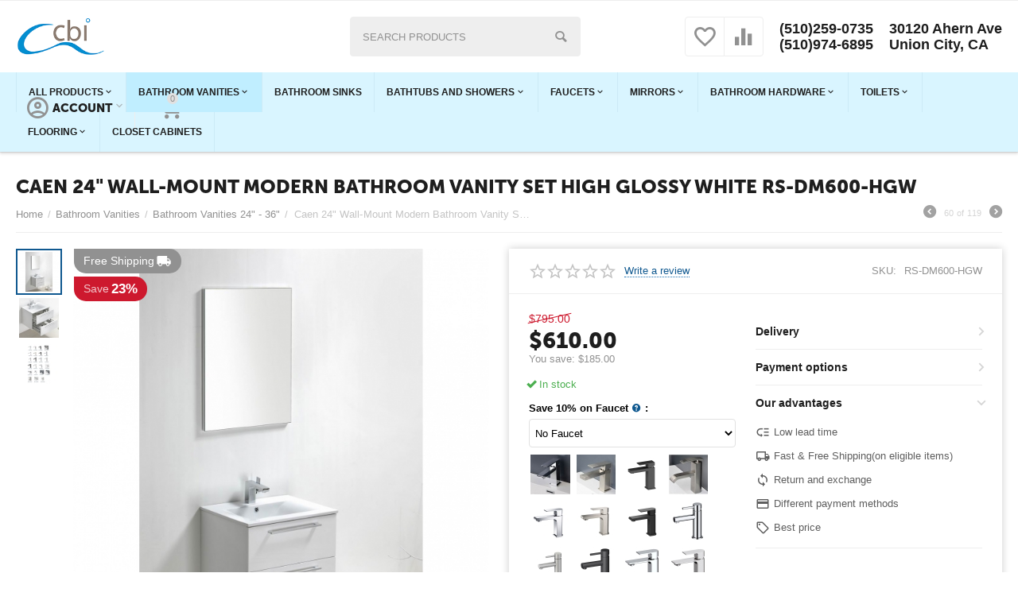

--- FILE ---
content_type: text/html; charset=utf-8
request_url: https://www.conceptbaths.com/caen-24-wall-mount-modern-bathroom-vanity-set-high-glossy-white-optional-mirror-rs-dm600-hgw.html
body_size: 23319
content:

<!DOCTYPE html>
<html 
 lang="en" dir="ltr">
<head>
<title>Buy Caen 24 Inch Wall-Mount Modern Bathroom Vanity Set High Glossy White RS-DM600-HGW on Conceptbaths.com, FREE SHIPPING</title>

<base href="https://www.conceptbaths.com/" />
<meta http-equiv="Content-Type" content="text/html; charset=utf-8" data-ca-mode="" />
<meta name="viewport" content="initial-scale=1.0, width=device-width" />

<meta name="description" content="Buy 24&quot; inch Wall-Mount Modern Bathroom Vanity Set High Glossy White RS-DM600-HGW, get free shipping" />


<meta name="keywords" content="24&quot; modern bathroom vanity, Conceptbaths, single vanity set, wall-mount bathroom vanity" />
<meta name="format-detection" content="telephone=no">


            <link rel="canonical" href="https://www.conceptbaths.com/caen-24-wall-mount-modern-bathroom-vanity-set-high-glossy-white-optional-mirror-rs-dm600-hgw.html" />
    
    
    


<meta property="og:type" content="website" />
<meta property="og:locale" content="en_US" />
<meta property="og:title" content="Buy Caen 24 Inch Wall-Mount Modern Bathroom Vanity Set High Glossy White RS-DM600-HGW on Conceptbaths.com, FREE SHIPPING" />
<meta property="og:description" content="Buy 24&quot; inch Wall-Mount Modern Bathroom Vanity Set High Glossy White RS-DM600-HGW, get free shipping" />
<meta property="og:url" content="https://www.conceptbaths.com/caen-24-wall-mount-modern-bathroom-vanity-set-high-glossy-white-optional-mirror-rs-dm600-hgw.html" />
    <meta property="og:image" content="https://www.conceptbaths.com/images/detailed/5/24-inch-white-bathroom-vanity-floating-rs-dm600-1.jpg" />




    <link href="https://www.conceptbaths.com/images/logos/15/favicon_x14h-65.ico" rel="shortcut icon" type="image/vnd.microsoft.icon" />


<link type="text/css" rel="stylesheet" href="https://www.conceptbaths.com/var/cache/misc/assets/design/themes/abt__unitheme2/css/standalone.0fd7596119122cf6238c0a66ec70b43b1767486066.css" />

<script type="text/javascript" data-no-defer>
(function(i,s,o,g,r,a,m){
    i['GoogleAnalyticsObject']=r;
    i[r]=i[r]||function(){(i[r].q=i[r].q||[]).push(arguments)},i[r].l=1*new Date();
    a=s.createElement(o), m=s.getElementsByTagName(o)[0];
    a.async=1;
    a.src=g;
    m.parentNode.insertBefore(a,m)
})(window,document,'script','//www.google-analytics.com/analytics.js','ga');
ga('create', '233466380', 'auto');
ga('send', 'pageview', '/caen-24-wall-mount-modern-bathroom-vanity-set-high-glossy-white-optional-mirror-rs-dm600-hgw.html');
</script>

    <!-- Inline script moved to the bottom of the page -->

</head>

<body>
    
        
        <div class="ty-tygh   bp-tygh-container" id="tygh_container">

        <div id="ajax_overlay" class="ty-ajax-overlay"></div>
<div id="ajax_loading_box" class="ty-ajax-loading-box"></div>

        <div class="cm-notification-container notification-container">
</div>

        <div class="ty-helper-container bp-tygh-main-container--padding" id="tygh_main_container">
            
                 
                
<div class="tygh-top-panel clearfix">
    <div class="container-fluid  top-grid">
                                        
                                        
                <div class="container-fluid-row">
<div class="row-fluid ">        <div class="span16 top-links-grid " >
                    <div class="top-languages ty-float-right">
        <div id="languages_53">
    
<!--languages_53--></div>

            </div><div class="top-quick-links ty-float-right">
        
    


            </div>
            </div>
</div>
    </div>
    
</div>
</div>

<div class="tygh-header clearfix">
    <div class="container-fluid  header-grid  default-header">
                                        
                <div class="container-fluid-row">
<div class="row-fluid ">        <div class="span4 top-logo-grid " >
                    <div class="top-logo ">
        <div class="ty-logo-container">
    
            <a href="https://www.conceptbaths.com/" title="">
        <img class="ty-pict  ty-logo-container__image cm-image" id="det_img_350310055"  src="https://www.conceptbaths.com/images/logos/15/logo.gif"  width="180" height="80" alt="" title=""/>


    
            </a>
    </div>

            </div>
            </div>

    
                                        
                
        <div class="span4 search-grid " >
                    <div class="ty-search-block">
    <form action="https://www.conceptbaths.com/" name="search_form" method="get">
        <input type="hidden" name="subcats" value="Y" />
        <input type="hidden" name="pcode_from_q" value="Y" />
        <input type="hidden" name="pshort" value="Y" />
        <input type="hidden" name="pfull" value="Y" />
        <input type="hidden" name="pname" value="Y" />
        <input type="hidden" name="pkeywords" value="Y" />
        <input type="hidden" name="search_performed" value="Y" />

        


        <input type="text" name="q" value="" id="search_input" title="Search products" class="ty-search-block__input cm-hint" /><button title="Search" class="ty-search-magnifier" type="submit"><i class="ty-icon-search"></i></button>
<input type="hidden" name="dispatch" value="products.search" />
        
    <input type="hidden" name="security_hash" class="cm-no-hide-input" value="b2f4a7e6fc0545de82ed257ab7e21c42" /></form>
</div>
            </div>

    
                                        
                
        <div class="span4 top-phones " >
                    <div class="top-buttons-grid ty-float-left">
        
        <div class="ut2-compared-products" id="abt__ut2_compared_products">
        <a class="cm-tooltip ty-compare__a " href="https://www.conceptbaths.com/index.php?dispatch=product_features.compare" rel="nofollow" title="View Comparison list"><i class="ut2-icon-baseline-equalizer"></i></a>
        <!--abt__ut2_compared_products--></div>

        <div class="ut2-wishlist-count" id="abt__ut2_wishlist_count">
        <a class="cm-tooltip ty-wishlist__a " href="https://www.conceptbaths.com/index.php?dispatch=wishlist.view" rel="nofollow" title="View wish list"><i class="ut2-icon-baseline-favorite-border"></i></a>
        <!--abt__ut2_wishlist_count--></div>

            </div><div class="top-phones-grid ty-float-left">
        <div class="ty-wysiwyg-content"  data-ca-live-editor-object-id="0" data-ca-live-editor-object-type=""><div class="ut2-pn">
	<div class="ut2-pn__items">
		<a href="tel:(510)259-0735">(510)259-0735</a>
		<a href="tel:(510)974-6895">(510)974-6895</a>
	</div>
	<div class="ut2-pn__link">
			</div>
</div></div>
            </div><div class="top-phones-grid hidden-phone ty-float-left">
        <div class="ty-wysiwyg-content"  data-ca-live-editor-object-id="0" data-ca-live-editor-object-type=""><div class="ut2-pn">
	<div class="ut2-pn__items">
		<a href="https://www.conceptbaths.com/store-map.html"> 30120 Ahern Ave </br>Union City, CA</a>
		
	</div>
	<div class="ut2-pn__link">
			</div>
</div></div>
            </div>
            </div>

    
                                        
                
        <div class="span4 account-cart-grid " >
                    <div class="ut2-top-my-account ty-float-right">
        
<div class="ty-dropdown-box" id="account_info_435">
    <div id="sw_dropdown_124" class="ty-dropdown-box__title cm-combination">
        <div>
            
                <a class="ac-title">
	                <i class="ut2-icon-outline-account-circle"></i>
                    <span >Account<i class="ut2-icon-outline-expand_more"></i></span>
                </a>
            

        </div>
    </div>

    <div id="dropdown_124" class="cm-popup-box ty-dropdown-box__content hidden">

                <ul class="ty-account-info">
            
                            
                <li class="ty-account-info__item ty-dropdown-box__item"><a class="ty-account-info__a underlined" href="https://www.conceptbaths.com/index.php?dispatch=orders.search" rel="nofollow">Orders</a></li>
                                                        <li class="ty-account-info__item ty-dropdown-box__item"><a class="ty-account-info__a underlined" href="https://www.conceptbaths.com/index.php?dispatch=product_features.compare" rel="nofollow">Comparison list</a></li>
                                

            
<li class="ty-account-info__item ty-dropdown-box__item">
    <a href="https://www.conceptbaths.com/index.php?dispatch=rma.returns" rel="nofollow" class="ty-account-info__a">Return requests</a>
</li><li class="ty-account-info__item ty-dropdown-box__item"><a class="ty-account-info__a" href="https://www.conceptbaths.com/index.php?dispatch=wishlist.view" rel="nofollow">Wish list</a></li>
        </ul>

                    <div class="ty-account-info__orders updates-wrapper track-orders" id="track_orders_block_435">
                <form action="https://www.conceptbaths.com/" method="POST" class="cm-ajax cm-post cm-ajax-full-render" name="track_order_quick">
                    <input type="hidden" name="result_ids" value="track_orders_block_*" />
                    <input type="hidden" name="return_url" value="index.php?dispatch=products.view&amp;product_id=30244" />

                    <div class="ty-account-info__orders-txt">Track my order(s)</div>

                    <div class="ty-account-info__orders-input ty-control-group ty-input-append">
                        <label for="track_order_item435" class="cm-required hidden">Track my order(s)</label>
                        <input type="text" size="20" class="ty-input-text cm-hint" id="track_order_item435" name="track_data" value="Order ID/Email" />
                        <button title="Go" class="ty-btn-go" type="submit"><i class="ty-btn-go__icon ty-icon-right-dir"></i></button>
<input type="hidden" name="dispatch" value="orders.track_request" />
                        
                    </div>
                <input type="hidden" name="security_hash" class="cm-no-hide-input" value="b2f4a7e6fc0545de82ed257ab7e21c42" /></form>
                <!--track_orders_block_435--></div>
        
        <div class="ty-account-info__buttons buttons-container">
                            
                    <a href="https://www.conceptbaths.com/index.php?dispatch=auth.login_form&amp;return_url=index.php%3Fdispatch%3Dproducts.view%26product_id%3D30244"  data-ca-target-id="login_block435" class="cm-dialog-opener cm-dialog-auto-size ty-btn ty-btn__secondary" rel="nofollow">Sign In</a><a href="https://www.conceptbaths.com/index.php?dispatch=profiles.add" rel="nofollow" class="ty-btn ty-btn__primary">Register</a>
                

                                    <div  id="login_block435" class="hidden" title="Sign In">
                        <div class="ty-login-popup">
                            

        <form name="popup435_form" action="https://www.conceptbaths.com/" method="post">
        <input type="hidden" name="return_url" value="index.php?dispatch=products.view&amp;product_id=30244" />
        <input type="hidden" name="redirect_url" value="index.php?dispatch=products.view&amp;product_id=30244" />

        
        <div class="ty-control-group">
            <label for="login_popup435" class="ty-login__filed-label ty-control-group__label cm-required cm-trim cm-email">Email</label>
            <input type="text" id="login_popup435" name="user_login" size="30" value="" class="ty-login__input cm-focus" />
        </div>

        
        <div class="ty-control-group ty-password-forgot">
            <label for="psw_popup435" class="ty-login__filed-label ty-control-group__label ty-password-forgot__label cm-required">Password</label><a href="https://www.conceptbaths.com/index.php?dispatch=auth.recover_password" class="ty-password-forgot__a"  tabindex="5">Forgot your password?</a>
            <input type="password" id="psw_popup435" name="password" size="30" value="" class="ty-login__input" maxlength="32" />
        </div>

                    <div class="ty-login-reglink ty-center">
                <a class="ty-login-reglink__a" href="https://www.conceptbaths.com/index.php?dispatch=profiles.add" rel="nofollow">Register for a new account</a>
            </div>
                


                            <div class="captcha ty-control-group">
            <label for="recaptcha_695a268d5c79b" class="cm-required cm-recaptcha ty-captcha__label">Anti-bot validation</label>
            <div id="recaptcha_695a268d5c79b" class="cm-recaptcha"></div>
        </div>
    

        
        
            <div class="buttons-container clearfix">
                <div class="ty-float-right">
                        
 
    <button  class="ty-btn__login ty-btn__secondary ty-btn" type="submit" name="dispatch[auth.login]" ><span><span>Sign In</span></span></button>


                </div>
                <div class="ty-login__remember-me">
                    <label for="remember_me_popup435" class="ty-login__remember-me-label"><input class="checkbox" type="checkbox" name="remember_me" id="remember_me_popup435" value="Y" />Remember me</label>
                </div>
            </div>
        

    <input type="hidden" name="security_hash" class="cm-no-hide-input" value="b2f4a7e6fc0545de82ed257ab7e21c42" /></form>


                        </div>
                    </div>
                                    </div>
<!--account_info_435--></div>
</div>
            </div><div class="ut2-top-cart-content ty-float-right">
        
    <div class="ty-dropdown-box" id="cart_status_436">
        <div id="sw_dropdown_436" class="ty-dropdown-box__title cm-combination">
        <a href="https://www.conceptbaths.com/index.php?dispatch=checkout.cart" class="ac-title ty-hand">
            
                                    <i class="ut2-icon-outline-cart empty"><span class="ty-minicart-count ty-hand empty">0</span></i><span>Cart<i class="ut2-icon-outline-expand_more"></i></span>
                            

        </a>
        </div>
        <div id="dropdown_436" class="cm-popup-box ty-dropdown-box__content hidden">
            
                <div class="cm-cart-content cm-cart-content-thumb cm-cart-content-delete">
                        <div class="ty-cart-items">
                                                            <div class="ty-cart-items__empty ty-center">Cart is empty</div>
                                                    </div>

                                            <div class="cm-cart-buttons ty-cart-content__buttons buttons-container hidden">
                            <div class="ty-float-left">
                                <a href="https://www.conceptbaths.com/index.php?dispatch=checkout.cart" rel="nofollow" class="ty-btn ty-btn__secondary">View cart</a>
                            </div>
                                                            <div class="ty-float-right">
                                                
 

    <a href="https://www.conceptbaths.com/index.php?dispatch=checkout.checkout"  class="ty-btn ty-btn__primary " ><i class="ty-icon-ok"></i><span>Checkout</span></a>


                                </div>
                                                    </div>
                    
                </div>
            

        </div>
    <!--cart_status_436--></div>


            </div>
            </div>
</div>
    </div>
                                        
                <div class="container-fluid-row container-fluid-row-full-width top-menu-grid">
<div class="row-fluid ">        <div class="span16 " >
                    <div class="ut2-h__menu   "><div class="ty-menu__wrapper"><a href="javascript:void(0);" onclick="$(this).next().toggleClass('view');$(this).toggleClass('open');" class="ty-menu__menu-btn m-button"><i class="ut2-icon-outline-menu"></i></a><ul class="ty-menu__items cm-responsive-menu"><li class="ty-menu__item cm-menu-item-responsive"><a class="ty-menu__item-toggle visible-phone cm-responsive-menu-toggle"><i class="ut2-icon-outline-expand_more"></i></a><a  class="ty-menu__item-link a-first-lvl childs"><span ><bdi >All Products</bdi></span></a>                
			                			                    <div class="ty-menu__submenu" id="topmenu_172_d41d8cd98f00b204e9800998ecf8427e"><ul class="ty-menu__submenu-items  cm-responsive-menu-submenu"><ul class="ty-menu__submenu-col"><li class="ty-top-mine__submenu-col"><div class="ty-menu__submenu-item-header"><a href="https://www.conceptbaths.com/bathroom-vanities/" class="ty-menu__submenu-link"><bdi>Bathroom Vanities</bdi></a></div><a class="ty-menu__item-toggle visible-phone cm-responsive-menu-toggle"><i class="ut2-icon-outline-expand_more"></i></a><div class="ty-menu__submenu"><ul class="ty-menu__submenu-list cm-responsive-menu-submenu" ><li class="ty-menu__submenu-item"><a href="https://www.conceptbaths.com/bathroom-vanities/bathroom-vanities-24-and-under/" class="ty-menu__submenu-link"><bdi>Bathroom Vanities 24&quot; &amp; Under</bdi></a></li><li class="ty-menu__submenu-item"><a href="https://www.conceptbaths.com/bathroom-vanities/24-36/" class="ty-menu__submenu-link"><bdi>Bathroom Vanities 24&quot; - 36&quot;</bdi></a></li><li class="ty-menu__submenu-item"><a href="https://www.conceptbaths.com/bathroom-vanities/bathroom-vanities-36-59/" class="ty-menu__submenu-link"><bdi>Bathroom Vanities 36&quot; - 59&quot; </bdi></a></li><li class="ty-menu__submenu-item"><a href="https://www.conceptbaths.com/bathroom-vanities/bathroom-vanities-59-and-over/" class="ty-menu__submenu-link"><bdi>Bathroom Vanities 59&quot; &amp; Over</bdi></a></li>
</ul></div></li><li class="ty-top-mine__submenu-col"><div class="ty-menu__submenu-item-header"><a href="https://www.conceptbaths.com/closet-cabinets/" class="ty-menu__submenu-link"><bdi>Closet Cabinets</bdi></a></div><div class="ty-menu__submenu"><ul class="ty-menu__submenu-list cm-responsive-menu-submenu" ></ul></div></li><li class="ty-top-mine__submenu-col"><div class="ty-menu__submenu-item-header"><a href="https://www.conceptbaths.com/bathroom-sinks/" class="ty-menu__submenu-link"><bdi>Sinks</bdi></a></div><a class="ty-menu__item-toggle visible-phone cm-responsive-menu-toggle"><i class="ut2-icon-outline-expand_more"></i></a><div class="ty-menu__submenu"><ul class="ty-menu__submenu-list cm-responsive-menu-submenu" ><li class="ty-menu__submenu-item"><a href="https://www.conceptbaths.com/bathroom-sinks/bath-sinks/" class="ty-menu__submenu-link"><bdi>Bath Sinks</bdi></a></li><li class="ty-menu__submenu-item"><a href="https://www.conceptbaths.com/bathroom-sinks/kitchen-sinks-en/" class="ty-menu__submenu-link"><bdi>Kitchen Sinks</bdi></a></li>
</ul></div></li></ul><ul class="ty-menu__submenu-col"><li class="ty-top-mine__submenu-col"><div class="ty-menu__submenu-item-header"><a href="https://www.conceptbaths.com/bathroom-faucets-in-modern-design/" class="ty-menu__submenu-link"><bdi>Faucets</bdi></a></div><a class="ty-menu__item-toggle visible-phone cm-responsive-menu-toggle"><i class="ut2-icon-outline-expand_more"></i></a><div class="ty-menu__submenu"><ul class="ty-menu__submenu-list cm-responsive-menu-submenu" ><li class="ty-menu__submenu-item"><a href="https://www.conceptbaths.com/bathroom-faucets-in-modern-design/bathroom-faucets-multiple-finish/" class="ty-menu__submenu-link"><bdi>Bathroom Faucets</bdi></a></li><li class="ty-menu__submenu-item"><a href="https://www.conceptbaths.com/bathroom-faucets-in-modern-design/kitchen-faucets/" class="ty-menu__submenu-link"><bdi>Kitchen Faucets</bdi></a></li>
</ul></div></li><li class="ty-top-mine__submenu-col"><div class="ty-menu__submenu-item-header"><a href="https://www.conceptbaths.com/mirrors/" class="ty-menu__submenu-link"><bdi>Mirrors</bdi></a></div><a class="ty-menu__item-toggle visible-phone cm-responsive-menu-toggle"><i class="ut2-icon-outline-expand_more"></i></a><div class="ty-menu__submenu"><ul class="ty-menu__submenu-list cm-responsive-menu-submenu" ><li class="ty-menu__submenu-item"><a href="https://www.conceptbaths.com/mirrors/led-mirrors/" class="ty-menu__submenu-link"><bdi>LED Mirrors</bdi></a></li><li class="ty-menu__submenu-item"><a href="https://www.conceptbaths.com/mirrors/non-led-mirrors/" class="ty-menu__submenu-link"><bdi>Non-LED Mirrors</bdi></a></li>
</ul></div></li><li class="ty-top-mine__submenu-col"><div class="ty-menu__submenu-item-header"><a href="https://www.conceptbaths.com/bathtubs-and-showers/" class="ty-menu__submenu-link"><bdi>Bathtubs &amp; Showers</bdi></a></div><a class="ty-menu__item-toggle visible-phone cm-responsive-menu-toggle"><i class="ut2-icon-outline-expand_more"></i></a><div class="ty-menu__submenu"><ul class="ty-menu__submenu-list hiddenCol cm-responsive-menu-submenu" style="height: 105px;"><li class="ty-menu__submenu-item"><a href="https://www.conceptbaths.com/bathtubs-and-showers/bathtubs/" class="ty-menu__submenu-link"><bdi>Bathtubs</bdi></a></li><li class="ty-menu__submenu-item"><a href="https://www.conceptbaths.com/bathtubs-and-showers/shower-systems/" class="ty-menu__submenu-link"><bdi>Shower Systems</bdi></a></li><li class="ty-menu__submenu-item"><a href="https://www.conceptbaths.com/bathtubs-and-showers/shower-doors/" class="ty-menu__submenu-link"><bdi>Shower Doors</bdi></a></li><li class="ty-menu__submenu-item"><a href="https://www.conceptbaths.com/bathtubs-and-showers/shower-panels/" class="ty-menu__submenu-link"><bdi>Shower Panels</bdi></a></li><li class="ty-menu__submenu-item"><a href="https://www.conceptbaths.com/bathtubs-and-showers/bath-fixture-parts/" class="ty-menu__submenu-link"><bdi>Bath Fixture Parts</bdi></a></li><li class="ty-menu__submenu-item"><a href="https://www.conceptbaths.com/bathtubs-and-showers/shower-walls/" class="ty-menu__submenu-link"><bdi>Shower Walls</bdi></a></li>
</ul><a href="javascript:void(0);" onMouseOver="$(this).prev().addClass('view');$(this).addClass('hidden');" class="ut2-more"><span>More</span></a></div></li></ul><ul class="ty-menu__submenu-col"><li class="ty-top-mine__submenu-col"><div class="ty-menu__submenu-item-header"><a href="https://www.conceptbaths.com/bathroom-hardware/" class="ty-menu__submenu-link"><bdi>Bathroom Hardware</bdi></a></div><a class="ty-menu__item-toggle visible-phone cm-responsive-menu-toggle"><i class="ut2-icon-outline-expand_more"></i></a><div class="ty-menu__submenu"><ul class="ty-menu__submenu-list cm-responsive-menu-submenu" ><li class="ty-menu__submenu-item"><a href="https://www.conceptbaths.com/bathroom-hardware/bathroom-lighting/" class="ty-menu__submenu-link"><bdi>Bathroom Lighting</bdi></a></li><li class="ty-menu__submenu-item"><a href="https://www.conceptbaths.com/bathroom-hardware/shower-drains/" class="ty-menu__submenu-link"><bdi>Shower Drains</bdi></a></li><li class="ty-menu__submenu-item"><a href="https://www.conceptbaths.com/bathroom-hardware/exhaust-fans/" class="ty-menu__submenu-link"><bdi>Exhaust Fans</bdi></a></li>
</ul></div></li><li class="ty-top-mine__submenu-col"><div class="ty-menu__submenu-item-header"><a href="https://www.conceptbaths.com/linen-and-medicine-cabinets-en/" class="ty-menu__submenu-link"><bdi>Linen &amp; Medicine Cabinets</bdi></a></div><a class="ty-menu__item-toggle visible-phone cm-responsive-menu-toggle"><i class="ut2-icon-outline-expand_more"></i></a><div class="ty-menu__submenu"><ul class="ty-menu__submenu-list cm-responsive-menu-submenu" ><li class="ty-menu__submenu-item"><a href="https://www.conceptbaths.com/linen-and-medicine-cabinets-en/medicine-cabinets/" class="ty-menu__submenu-link"><bdi>Medicine Cabinets</bdi></a></li><li class="ty-menu__submenu-item"><a href="https://www.conceptbaths.com/linen-and-medicine-cabinets-en/linen-cabinets/" class="ty-menu__submenu-link"><bdi>Linen Cabinets</bdi></a></li>
</ul></div></li><li class="ty-top-mine__submenu-col"><div class="ty-menu__submenu-item-header"><a href="https://www.conceptbaths.com/toilets/" class="ty-menu__submenu-link"><bdi>Toilets</bdi></a></div><a class="ty-menu__item-toggle visible-phone cm-responsive-menu-toggle"><i class="ut2-icon-outline-expand_more"></i></a><div class="ty-menu__submenu"><ul class="ty-menu__submenu-list cm-responsive-menu-submenu" ><li class="ty-menu__submenu-item"><a href="https://www.conceptbaths.com/toilets/one-piece-toilets/" class="ty-menu__submenu-link"><bdi>One-Piece  Toilets</bdi></a></li><li class="ty-menu__submenu-item"><a href="https://www.conceptbaths.com/toilets/two-piece-toilets/" class="ty-menu__submenu-link"><bdi>Two-Piece Toilets</bdi></a></li><li class="ty-menu__submenu-item"><a href="https://www.conceptbaths.com/toilets/wall-hung-toilets/" class="ty-menu__submenu-link"><bdi>Wall-Hung Toilets</bdi></a></li><li class="ty-menu__submenu-item"><a href="https://www.conceptbaths.com/toilets/bidet-toilet-combos/" class="ty-menu__submenu-link"><bdi>Bidet Toilet Combos</bdi></a></li><li class="ty-menu__submenu-item"><a href="https://www.conceptbaths.com/toilets/toilet-bidet-seats/" class="ty-menu__submenu-link"><bdi>Toilet Bidet Seats</bdi></a></li>
</ul></div></li></ul><ul class="ty-menu__submenu-col"><li class="ty-top-mine__submenu-col"><div class="ty-menu__submenu-item-header"><a href="https://www.conceptbaths.com/flooring/" class="ty-menu__submenu-link"><bdi>Covering</bdi></a></div><a class="ty-menu__item-toggle visible-phone cm-responsive-menu-toggle"><i class="ut2-icon-outline-expand_more"></i></a><div class="ty-menu__submenu"><ul class="ty-menu__submenu-list cm-responsive-menu-submenu" ><li class="ty-menu__submenu-item"><a href="https://www.conceptbaths.com/flooring/spc-flooring/" class="ty-menu__submenu-link"><bdi>SPC Flooring</bdi></a></li><li class="ty-menu__submenu-item"><a href="https://www.conceptbaths.com/flooring/engineered-wood-flooring/" class="ty-menu__submenu-link"><bdi>Engineered Wood Flooring</bdi></a></li><li class="ty-menu__submenu-item"><a href="https://www.conceptbaths.com/flooring/solid-wood-flooring/" class="ty-menu__submenu-link"><bdi>Solid Wood Flooring</bdi></a></li>
</ul></div></li><li class="ty-top-mine__submenu-col"><div class="ty-menu__submenu-item-header"><a href="https://www.conceptbaths.com/kitchen/" class="ty-menu__submenu-link"><bdi>Kitchen</bdi></a></div><div class="ty-menu__submenu"><ul class="ty-menu__submenu-list cm-responsive-menu-submenu" ></ul></div></li></ul></ul>
</div>							
			                							
                                            </li>
                <li class="ty-menu__item cm-menu-item-responsive ty-menu__item-active"><a class="ty-menu__item-toggle visible-phone cm-responsive-menu-toggle"><i class="ut2-icon-outline-expand_more"></i></a><a  href="https://www.conceptbaths.com/bathroom-vanities/" class="ty-menu__item-link a-first-lvl childs"><span ><bdi >Bathroom Vanities</bdi></span></a>                
			                			                    <div class="ty-menu__submenu" id="topmenu_172_3202fdb7491e4a2e49d63ff2f5ae71ef"><ul class="ty-menu__submenu-items ty-menu__submenu-items-simple  with-icon-items cm-responsive-menu-submenu"><li class="ty-menu__submenu-item"><a class="ty-menu__submenu-link"  href="https://www.conceptbaths.com/bathroom-vanities/bathroom-vanities-24-and-under/"><bdi>Bathroom Vanities 24&quot; &amp; Under</bdi></a></li><li class="ty-menu__submenu-item"><a class="ty-menu__submenu-link"  href="https://www.conceptbaths.com/bathroom-vanities/24-36/"><bdi>Bathroom Vanities 24&quot; - 36&quot;</bdi></a></li><li class="ty-menu__submenu-item"><a class="ty-menu__submenu-link"  href="https://www.conceptbaths.com/bathroom-vanities/bathroom-vanities-36-59/"><bdi>Bathroom Vanities 36&quot; - 59&quot; </bdi></a></li><li class="ty-menu__submenu-item"><a class="ty-menu__submenu-link"  href="https://www.conceptbaths.com/bathroom-vanities/bathroom-vanities-59-and-over/"><bdi>Bathroom Vanities 59&quot; &amp; Over</bdi></a></li>
</ul></div>							
			                							
                                            </li>
                <li class="ty-menu__item ty-menu__item-nodrop"><a  href="https://www.conceptbaths.com/bathroom-sinks/" class="ty-menu__item-link a-first-lvl "><span ><bdi >Bathroom Sinks</bdi></span></a>                    </li>
                <li class="ty-menu__item cm-menu-item-responsive"><a class="ty-menu__item-toggle visible-phone cm-responsive-menu-toggle"><i class="ut2-icon-outline-expand_more"></i></a><a  href="https://www.conceptbaths.com/bathtubs-and-showers/" class="ty-menu__item-link a-first-lvl childs"><span ><bdi >Bathtubs and showers</bdi></span></a>                
			                			                    <div class="ty-menu__submenu" id="topmenu_172_57cf4a9e4c5c0d8f19b869a869032dc5"><ul class="ty-menu__submenu-items  cm-responsive-menu-submenu"><ul class="ty-menu__submenu-col"><li class="ty-top-mine__submenu-col"><div class="ty-menu__submenu-item-header"><a href="https://www.conceptbaths.com/bathtubs-and-showers/bathtubs/" class="ty-menu__submenu-link"><bdi>Bathtubs</bdi></a></div><a class="ty-menu__item-toggle visible-phone cm-responsive-menu-toggle"><i class="ut2-icon-outline-expand_more"></i></a><div class="ty-menu__submenu"><ul class="ty-menu__submenu-list cm-responsive-menu-submenu" ><li class="ty-menu__submenu-item"><a href="https://www.conceptbaths.com/bathtubs-and-showers/bathtubs/drop-in-tubs/" class="ty-menu__submenu-link"><bdi>Drop In Tubs</bdi></a></li><li class="ty-menu__submenu-item"><a href="https://www.conceptbaths.com/bathtubs-and-showers/bathtubs/free-standing-bathtub/" class="ty-menu__submenu-link"><bdi>Free Standing Tubs</bdi></a></li><li class="ty-menu__submenu-item"><a href="https://www.conceptbaths.com/bathtubs-and-showers/bathtubs/alcove-tubs/" class="ty-menu__submenu-link"><bdi>Alcove Tubs</bdi></a></li>
</ul></div></li><li class="ty-top-mine__submenu-col"><div class="ty-menu__submenu-item-header"><a href="https://www.conceptbaths.com/bathtubs-and-showers/shower-systems/" class="ty-menu__submenu-link"><bdi>Shower Systems</bdi></a></div><a class="ty-menu__item-toggle visible-phone cm-responsive-menu-toggle"><i class="ut2-icon-outline-expand_more"></i></a><div class="ty-menu__submenu"><ul class="ty-menu__submenu-list cm-responsive-menu-submenu" ><li class="ty-menu__submenu-item"><a href="https://www.conceptbaths.com/bathtubs-and-showers/shower-systems/steam-showers/" class="ty-menu__submenu-link"><bdi>Steam Showers</bdi></a></li>
</ul></div></li></ul><ul class="ty-menu__submenu-col"><li class="ty-top-mine__submenu-col"><div class="ty-menu__submenu-item-header"><a href="https://www.conceptbaths.com/bathtubs-and-showers/shower-doors/" class="ty-menu__submenu-link"><bdi>Shower Doors</bdi></a></div><div class="ty-menu__submenu"><ul class="ty-menu__submenu-list cm-responsive-menu-submenu" ></ul></div></li><li class="ty-top-mine__submenu-col"><div class="ty-menu__submenu-item-header"><a href="https://www.conceptbaths.com/bathtubs-and-showers/shower-panels/" class="ty-menu__submenu-link"><bdi>Shower Panels</bdi></a></div><div class="ty-menu__submenu"><ul class="ty-menu__submenu-list cm-responsive-menu-submenu" ></ul></div></li></ul><ul class="ty-menu__submenu-col"><li class="ty-top-mine__submenu-col"><div class="ty-menu__submenu-item-header"><a href="https://www.conceptbaths.com/bathtubs-and-showers/bath-fixture-parts/" class="ty-menu__submenu-link"><bdi>Bath Fixture Parts</bdi></a></div><div class="ty-menu__submenu"><ul class="ty-menu__submenu-list cm-responsive-menu-submenu" ></ul></div></li><li class="ty-top-mine__submenu-col"><div class="ty-menu__submenu-item-header"><a href="https://www.conceptbaths.com/bathtubs-and-showers/shower-walls/" class="ty-menu__submenu-link"><bdi>Shower Walls</bdi></a></div><div class="ty-menu__submenu"><ul class="ty-menu__submenu-list cm-responsive-menu-submenu" ></ul></div></li></ul></ul>
</div>							
			                							
                                            </li>
                <li class="ty-menu__item cm-menu-item-responsive"><a class="ty-menu__item-toggle visible-phone cm-responsive-menu-toggle"><i class="ut2-icon-outline-expand_more"></i></a><a  href="https://www.conceptbaths.com/bathroom-faucets-in-modern-design/" class="ty-menu__item-link a-first-lvl childs"><span ><bdi >Faucets</bdi></span></a>                
			                			                    <div class="ty-menu__submenu" id="topmenu_172_3ee4413cb74e10d633c63f97806ca18d"><ul class="ty-menu__submenu-items ty-menu__submenu-items-simple  with-icon-items cm-responsive-menu-submenu"><li class="ty-menu__submenu-item"><a class="ty-menu__submenu-link"  href="https://www.conceptbaths.com/bathroom-faucets-in-modern-design/bathroom-faucets-multiple-finish/"><bdi>Bathroom Faucets</bdi></a></li><li class="ty-menu__submenu-item"><a class="ty-menu__submenu-link"  href="https://www.conceptbaths.com/bathroom-faucets-in-modern-design/kitchen-faucets/"><bdi>Kitchen Faucets</bdi></a></li>
</ul></div>							
			                							
                                            </li>
                <li class="ty-menu__item cm-menu-item-responsive"><a class="ty-menu__item-toggle visible-phone cm-responsive-menu-toggle"><i class="ut2-icon-outline-expand_more"></i></a><a  href="https://www.conceptbaths.com/mirrors/" class="ty-menu__item-link a-first-lvl childs"><span ><bdi >Mirrors</bdi></span></a>                
			                			                    <div class="ty-menu__submenu" id="topmenu_172_d08c8b0eed1c0976f80d1c972299e17f"><ul class="ty-menu__submenu-items ty-menu__submenu-items-simple  with-icon-items cm-responsive-menu-submenu"><li class="ty-menu__submenu-item"><a class="ty-menu__submenu-link"  href="https://www.conceptbaths.com/mirrors/led-mirrors/"><bdi>LED Mirrors</bdi></a></li><li class="ty-menu__submenu-item"><a class="ty-menu__submenu-link"  href="https://www.conceptbaths.com/mirrors/non-led-mirrors/"><bdi>Non-LED Mirrors</bdi></a></li>
</ul></div>							
			                							
                                            </li>
                <li class="ty-menu__item cm-menu-item-responsive"><a class="ty-menu__item-toggle visible-phone cm-responsive-menu-toggle"><i class="ut2-icon-outline-expand_more"></i></a><a  href="https://www.conceptbaths.com/bathroom-hardware" class="ty-menu__item-link a-first-lvl childs"><span ><bdi >Bathroom Hardware</bdi></span></a>                
			                			                    <div class="ty-menu__submenu" id="topmenu_172_c885e3c6fdd59a80d93763d7344aaccd"><ul class="ty-menu__submenu-items ty-menu__submenu-items-simple  with-icon-items cm-responsive-menu-submenu"><li class="ty-menu__submenu-item"><a class="ty-menu__submenu-link"  href="https://www.conceptbaths.com/bathroom-hardware/bathroom-lighting/"><bdi>Bathroom Lighting</bdi></a></li><li class="ty-menu__submenu-item"><a class="ty-menu__submenu-link"  href="https://www.conceptbaths.com/bathroom-hardware/shower-drains/"><bdi>Shower Drains</bdi></a></li><li class="ty-menu__submenu-item"><a class="ty-menu__submenu-link"  href="https://www.conceptbaths.com/bathroom-hardware/exhaust-fans/"><bdi>Exhaust Fans</bdi></a></li>
</ul></div>							
			                							
                                            </li>
                <li class="ty-menu__item cm-menu-item-responsive"><a class="ty-menu__item-toggle visible-phone cm-responsive-menu-toggle"><i class="ut2-icon-outline-expand_more"></i></a><a  href="https://www.conceptbaths.com/toilets/" class="ty-menu__item-link a-first-lvl childs"><span ><bdi >Toilets</bdi></span></a>                
			                			                    <div class="ty-menu__submenu" id="topmenu_172_8989a1fcca789f9d537e9b3de8ae2132"><ul class="ty-menu__submenu-items ty-menu__submenu-items-simple with-pic with-icon-items cm-responsive-menu-submenu"><li class="ty-menu__submenu-item"><a class="ty-menu__submenu-link"  href="https://www.conceptbaths.com/toilets/one-piece-toilets/"><bdi>One-Piece  Toilets</bdi></a></li><li class="ty-menu__submenu-item"><a class="ty-menu__submenu-link"  href="https://www.conceptbaths.com/toilets/two-piece-toilets/"><bdi>Two-Piece Toilets</bdi></a></li><li class="ty-menu__submenu-item"><a class="ty-menu__submenu-link"  href="https://www.conceptbaths.com/toilets/wall-hung-toilets/"><bdi>Wall-Hung Toilets</bdi></a></li><li class="ty-menu__submenu-item"><a class="ty-menu__submenu-link"  href="https://www.conceptbaths.com/toilets/bidet-toilet-combos/"><bdi>Bidet Toilet Combos</bdi></a></li><li class="ty-menu__submenu-item"><a class="ty-menu__submenu-link"  href="https://www.conceptbaths.com/toilets/toilet-bidet-seats/"><bdi>Toilet Bidet Seats</bdi></a></li>
</ul></div>							
			                							
                                            </li>
                <li class="ty-menu__item cm-menu-item-responsive"><a class="ty-menu__item-toggle visible-phone cm-responsive-menu-toggle"><i class="ut2-icon-outline-expand_more"></i></a><a  href="https://www.conceptbaths.com/flooring" class="ty-menu__item-link a-first-lvl childs"><span ><bdi >Flooring</bdi></span></a>                
			                			                    <div class="ty-menu__submenu" id="topmenu_172_b2cd6189c34afa0195fd0110f8109ef1"><ul class="ty-menu__submenu-items ty-menu__submenu-items-simple  with-icon-items cm-responsive-menu-submenu"><li class="ty-menu__submenu-item"><a class="ty-menu__submenu-link"  href="https://www.conceptbaths.com/flooring/spc-flooring/"><bdi>SPC Flooring</bdi></a></li><li class="ty-menu__submenu-item"><a class="ty-menu__submenu-link"  href="https://www.conceptbaths.com/flooring/engineered-wood-flooring/"><bdi>Engineered Wood Flooring</bdi></a></li><li class="ty-menu__submenu-item"><a class="ty-menu__submenu-link"  href="https://www.conceptbaths.com/flooring/solid-wood-flooring/"><bdi>Solid Wood Flooring</bdi></a></li>
</ul></div>							
			                							
                                            </li>
                <li class="ty-menu__item ty-menu__item-nodrop"><a  href="https://www.conceptbaths.com/closet-cabinets" class="ty-menu__item-link a-first-lvl "><span ><bdi >Closet Cabinets</bdi></span></a>                    </li>
                                


            </ul>
        </div>
    </div>
            </div>
</div>
    </div>
    
</div>
</div>

<div class="tygh-content clearfix">
    <div class="container-fluid  content-grid">
                                        
                <div class="container-fluid-row">
<div class="row-fluid ">        <div class="span16 main-content-grid " >
                    <!-- Inline script moved to the bottom of the page -->


<div class="ut2-pb ty-product-block ty-product-detail ">

	
                    <h1 class="ut2-pb__title" ><bdi>Caen 24" Wall-Mount Modern Bathroom Vanity Set High Glossy White RS-DM600-HGW</bdi></h1>
        	
	<div id="breadcrumbs_19">

            <div itemscope itemtype="http://schema.org/BreadcrumbList" class="ty-breadcrumbs clearfix">
            <span itemprop="itemListElement" itemscope itemtype="http://schema.org/ListItem"><a itemprop="item" href="https://www.conceptbaths.com/" class="ty-breadcrumbs__a"><meta itemprop="position" content="1" /><meta itemprop="name" content="Home" /><bdi>Home</bdi></a></span><span class="ty-breadcrumbs__slash">/</span><span itemprop="itemListElement" itemscope itemtype="http://schema.org/ListItem"><a itemprop="item" href="https://www.conceptbaths.com/bathroom-vanities/" class="ty-breadcrumbs__a"><meta itemprop="position" content="2" /><meta itemprop="name" content="Bathroom Vanities" /><bdi>Bathroom Vanities</bdi></a></span><span class="ty-breadcrumbs__slash">/</span><span itemprop="itemListElement" itemscope itemtype="http://schema.org/ListItem"><a itemprop="item" href="https://www.conceptbaths.com/bathroom-vanities/24-36/" class="ty-breadcrumbs__a"><meta itemprop="position" content="3" /><meta itemprop="name" content="Bathroom Vanities 24&quot; - 36&quot;" /><bdi>Bathroom Vanities 24&quot; - 36&quot;</bdi></a></span><span class="ty-breadcrumbs__slash">/</span><span ><span class="ty-breadcrumbs__current"><bdi>Caen 24&quot; Wall-Mount Modern Bathroom Vanity Set High Glossy White RS-DM600-HGW</bdi></span></span>	<div class="ty-product-switcher">
	    <a class="ty-product-switcher__a ty-product-switcher__a-left " href="https://www.conceptbaths.com/angela-36-wall-mount-bathroom-vanity-maple-grey.html" title="Prev" ><i class="ty-product-switcher__icon ty-icon-left-circle"></i></a>
	        <span class="switcher-selected-product">60</span>
	        <span>of</span>
	        <span class="switcher-total">119</span>
	    <a class="ty-product-switcher__a ty-product-switcher__a-right " href="https://www.conceptbaths.com/27-single-bathroom-vanity-set-maple-grey-tn-t690-mpg.html" title="Next" ><i class="ty-product-switcher__icon ty-icon-right-circle"></i></a>
	</div>

        </div>
        <!--breadcrumbs_19--></div>

	
	<div class="ut2-pb__wrapper clearfix">
		
    
                                
    
    
    


































            
            <div class="ut2-pb__img-wrapper ty-product-block__img-wrapper">
                
                    
                        <div class="ut2-pb__img cm-reload-30244" data-ca-previewer="true" id="product_images_30244_update">
							
							
                            


    
    

    
	
<div class="ab_vg-images-wrapper clearfix" data-ca-previewer="true">


	<div class="ab-vg-j-product_labels" style="margin-left: 72px">                    
                    <div class="ty-product-labels ty-product-labels--left-top   cm-reload-30244" id="product_labels_update_30244">
                            
                                
    <div  class="ty-product-labels__item   ty-product-labels__item--shipping">
        <div class="ty-product-labels__content">  <span class="free-shipping-label">Free Shipping</span></div>
    </div>

                                                                            
                    
    <div  class="ty-product-labels__item   ty-product-labels__item--discount">
        <div class="ty-product-labels__content">Save <em>23%</em></div>
    </div>

                        

        
                <!--product_labels_update_30244--></div>
            </div>

<div id="product_images_30244695a268d63690" class="ty-product-img cm-preview-wrapper ab-vg-vertical" style="width: -webkit-calc(100% - 62px);width: calc(100% - 72px); max-height: 650px;">
	
    
    
    
    
    <a id="det_img_link_30244695a268d63690_5412" data-ca-image-id="preview[product_images_30244695a268d63690]" class="cm-image-previewer cm-previewer ty-previewer" data-ca-image-width="1341" data-ca-image-height="1341" href="https://www.conceptbaths.com/images/detailed/5/24-inch-white-bathroom-vanity-floating-rs-dm600-1.jpg" title="Caen 24&quot; Wall-Mount Modern Bathroom Vanity Set High Glossy White Optional Mirror RS-DM600-HGW"><img class="ty-pict   cm-image" id="det_img_30244695a268d63690_5412"  src="https://www.conceptbaths.com/images/thumbnails/650/650/detailed/5/24-inch-white-bathroom-vanity-floating-rs-dm600-1.jpg"  alt="Caen 24&quot; Wall-Mount Modern Bathroom Vanity Set High Glossy White Optional Mirror RS-DM600-HGW" title="Caen 24&quot; Wall-Mount Modern Bathroom Vanity Set High Glossy White Optional Mirror RS-DM600-HGW"/><svg class="ty-pict__container" aria-hidden="true" width="650" height="650" viewBox="0 0 650 650" style="max-height: 100%; max-width: 100%; position: absolute; top: 0; left: 50%; transform: translateX(-50%); z-index: -1;"><rect fill="transparent" width="650" height="650"></rect></svg>
<span class="ty-previewer__icon hidden-phone"></span></a>


                                                                <a id="det_img_link_30244695a268d63690_5409" data-ca-image-id="preview[product_images_30244695a268d63690]" class="cm-image-previewer hidden cm-previewer ty-previewer" data-ca-image-width="903" data-ca-image-height="903" href="https://www.conceptbaths.com/images/detailed/5/24-inch-white-bathroom-vanity-floating-rs-dm600-2.jpg" title="Caen 24&quot; Wall-Mount Modern Bathroom Vanity Set High Glossy White Optional Mirror RS-DM800-HGW"><img class="ty-pict   cm-image" id="det_img_30244695a268d63690_5409"  src="https://www.conceptbaths.com/images/thumbnails/650/650/detailed/5/24-inch-white-bathroom-vanity-floating-rs-dm600-2.jpg"  alt="Caen 24&quot; Wall-Mount Modern Bathroom Vanity Set High Glossy White Optional Mirror RS-DM800-HGW" title="Caen 24&quot; Wall-Mount Modern Bathroom Vanity Set High Glossy White Optional Mirror RS-DM800-HGW"/><svg class="ty-pict__container" aria-hidden="true" width="650" height="650" viewBox="0 0 650 650" style="max-height: 100%; max-width: 100%; position: absolute; top: 0; left: 50%; transform: translateX(-50%); z-index: -1;"><rect fill="transparent" width="650" height="650"></rect></svg>
<span class="ty-previewer__icon hidden-phone"></span></a>

                                                                        <a id="det_img_link_30244695a268d63690_16089" data-ca-image-id="preview[product_images_30244695a268d63690]" class="cm-image-previewer hidden cm-previewer ty-previewer" data-ca-image-width="1304" data-ca-image-height="2183" href="https://www.conceptbaths.com/images/thumbnails/2183/2183/detailed/16/faucet-thumb-2020_9dri-25.jpg" title=""><img class="ty-pict   cm-image" id="det_img_30244695a268d63690_16089"  src="https://www.conceptbaths.com/images/thumbnails/650/650/detailed/16/faucet-thumb-2020_9dri-25.jpg"  alt="" title=""/><svg class="ty-pict__container" aria-hidden="true" width="650" height="650" viewBox="0 0 650 650" style="max-height: 100%; max-width: 100%; position: absolute; top: 0; left: 50%; transform: translateX(-50%); z-index: -1;"><rect fill="transparent" width="650" height="650"></rect></svg>
<span class="ty-previewer__icon hidden-phone"></span></a>

            
    
                        
    </div>



                        <input type="hidden" name="no_cache" value="1" />
        <div class="ty-center ty-product-thumbnails_gallery ab-vg-vertical-thumbnails" style="width: 58px;max-height: 650px;"><div class="cm-image-gallery-wrapper ty-thumbnails_gallery ty-inline-block"><div class="ty-product-thumbnails cm-ab__vg-gallery" id="images_preview_30244695a268d63690" data-ca-cycle="Y" data-ca-vertical="Y" data-ca-main-image-height="650"><div class="cm-item-gallery"><a data-ca-gallery-large-id="det_img_link_30244695a268d63690_5412" class="cm-gallery-item cm-thumbnails-mini ty-product-thumbnails__item gallery  active" data-ca-image-order="0" data-ca-parent="#product_images_30244695a268d63690">        <img class="ty-pict   cm-image" id="det_img_30244695a268d63690_5412_mini"  src="https://www.conceptbaths.com/images/thumbnails/50/50/detailed/5/24-inch-white-bathroom-vanity-floating-rs-dm600-1.jpg"  alt="Caen 24&quot; Wall-Mount Modern Bathroom Vanity Set High Glossy White Optional Mirror RS-DM600-HGW" title="Caen 24&quot; Wall-Mount Modern Bathroom Vanity Set High Glossy White Optional Mirror RS-DM600-HGW" width="50" height="50"/>

</a></div><div class="cm-item-gallery"><a data-ca-gallery-large-id="det_img_link_30244695a268d63690_5409" class="cm-gallery-item cm-thumbnails-mini ty-product-thumbnails__item gallery" data-ca-image-order="1" data-ca-parent="#product_images_30244695a268d63690" >        <img class="ty-pict   cm-image" id="det_img_30244695a268d63690_5409_mini"  src="https://www.conceptbaths.com/images/thumbnails/50/50/detailed/5/24-inch-white-bathroom-vanity-floating-rs-dm600-2.jpg"  alt="Caen 24&quot; Wall-Mount Modern Bathroom Vanity Set High Glossy White Optional Mirror RS-DM800-HGW" title="Caen 24&quot; Wall-Mount Modern Bathroom Vanity Set High Glossy White Optional Mirror RS-DM800-HGW" width="50" height="50"/>

</a></div><div class="cm-item-gallery"><a data-ca-gallery-large-id="det_img_link_30244695a268d63690_16089" class="cm-gallery-item cm-thumbnails-mini ty-product-thumbnails__item gallery" data-ca-image-order="2" data-ca-parent="#product_images_30244695a268d63690" >        <img class="ty-pict   cm-image" id="det_img_30244695a268d63690_16089_mini"  src="https://www.conceptbaths.com/images/thumbnails/50/50/detailed/16/faucet-thumb-2020_9dri-25.jpg"  alt="" title="" width="50" height="50"/>

</a></div></div>
                </div>
            </div>
        
    </div>

<!-- Inline script moved to the bottom of the page -->

<!-- Inline script moved to the bottom of the page -->



                        <!--product_images_30244_update--></div>
                                    


                


            </div>
            <div class="ut2-pb__right">
                                <form action="https://www.conceptbaths.com/" method="post" name="product_form_30244" enctype="multipart/form-data" class="cm-disable-empty-files  cm-ajax cm-ajax-full-render cm-ajax-status-middle ">
<input type="hidden" name="result_ids" value="cart_status*,checkout*,account_info*,abt__ut2_wishlist_count" />
<input type="hidden" name="redirect_url" value="index.php?dispatch=products.view&amp;product_id=30244" />
<input type="hidden" name="product_data[30244][product_id]" value="30244" />


                                                                                                       
                                    <div class="top-product-layer">
                        
                                                                        <div class="ut2-pb__rating">
                            <div class="ty-discussion__rating-wrapper">
                                <span class="ty-nowrap no-rating"><i class="ty-icon-star-empty"></i><i class="ty-icon-star-empty"></i><i class="ty-icon-star-empty"></i><i class="ty-icon-star-empty"></i><i class="ty-icon-star-empty"></i></span>
                                
    
            
            <a id="opener_new_post_main_info_title_30244" class="ty-discussion__review-write cm-dialog-opener cm-dialog-auto-size" data-ca-target-id="new_post_dialog_main_info_title_30244" rel="nofollow" href="https://www.conceptbaths.com/index.php?dispatch=discussion.get_new_post_form&amp;object_type=P&amp;object_id=30244&amp;obj_prefix=main_info_title_&amp;post_redirect_url=index.php%3Fdispatch%3Dproducts.view%26product_id%3D30244%26selected_section%3Ddiscussion%23discussion" title="Write a review">Write a review</a>
    
                            </div>
                        </div>
                        
	                    <div class="ut2-pb__sku">
		                    		                                <div class="ty-control-group ty-sku-item cm-hidden-wrapper cm-reload-30244" id="sku_update_30244">
            <input type="hidden" name="appearance[show_sku]" value="1" />
                            <label class="ty-control-group__label" id="sku_30244">SKU:</label>
                        <span class="ty-control-group__item"> RS-DM600-HGW</span>
        <!--sku_update_30244--></div>
    
		                </div>
	                </div>
                				
				<div class="cols-wrap">
					
					

					
					<div class="col-left">
					
	                    <div class="prices-container price-wrap">
	                        	                        <div class="ty-product-prices">
	                                <span class="cm-reload-30244 ty-list-price ty-nowrap" id="old_price_update_30244">
        <input type="hidden" name="appearance[show_old_price]" value="1" />
                    
                            <span id="line_list_price_30244"><span class="ty-strike"><bdi>$<span id="sec_list_price_30244">795.00</span></bdi></span></span>
                        

            <!--old_price_update_30244--></span>
	                            	
	                            	                                <div class="ut2-pb__price-actual">
	                                        <span class="cm-reload-30244 ty-price-update" id="price_update_30244">
        <input type="hidden" name="appearance[show_price_values]" value="1" />
        <input type="hidden" name="appearance[show_price]" value="1" />
                                
                                    <span class="ty-price" id="line_discounted_price_30244"><bdi><span class="ty-price-num">$</span><span id="sec_discounted_price_30244" class="ty-price-num">610.00</span></bdi></span>
                            

                        <!--price_update_30244--></span>

	                                </div>
	                            	
	                            	                                
	                                                                            <span class="cm-reload-30244" id="line_discount_update_30244">
        <input type="hidden" name="appearance[show_price_values]" value="1" />
        <input type="hidden" name="appearance[show_list_discount]" value="1" />
                        <span class="ty-list-price ty-save-price ty-nowrap" id="line_discount_value_30244">You save: <bdi>$<span id="sec_discount_value_30244">185.00</span></bdi></span>
                    <!--line_discount_update_30244--></span>
    
	
	                            	                        </div>
	                        	                    </div>

		                						
    <div class="cm-reload-30244 stock-wrap" id="product_amount_update_30244">
        <input type="hidden" name="appearance[show_product_amount]" value="1" />
                                                        <div class="ty-control-group product-list-field">
                                                <span class="ty-qty-in-stock ty-control-group__item" id="in_stock_info_30244">
                                                            <i class="ty-icon-ok"></i>In stock
                                                    </span>
                    </div>
                                        <!--product_amount_update_30244--></div>



		
		                		                <div class="ut2-pb__option">
		                    		                            <div class="cm-reload-30244" id="product_options_update_30244">
        <input type="hidden" name="appearance[show_product_options]" value="1" />
        
                                                        
<input type="hidden" name="appearance[details_page]" value="1" />
    <input type="hidden" name="additional_info[info_type]" value="D" />
    <input type="hidden" name="additional_info[is_preview]" value="" />
    <input type="hidden" name="additional_info[get_icon]" value="1" />
    <input type="hidden" name="additional_info[get_detailed]" value="1" />
    <input type="hidden" name="additional_info[get_additional]" value="" />
    <input type="hidden" name="additional_info[get_options]" value="1" />
    <input type="hidden" name="additional_info[get_discounts]" value="1" />
    <input type="hidden" name="additional_info[get_features]" value="" />
    <input type="hidden" name="additional_info[get_extra]" value="" />
    <input type="hidden" name="additional_info[get_taxed_prices]" value="1" />
    <input type="hidden" name="additional_info[get_for_one_product]" value="1" />
    <input type="hidden" name="additional_info[detailed_params]" value="1" />
    <input type="hidden" name="additional_info[features_display_on]" value="C" />
    <input type="hidden" name="additional_info[get_variation_features_variants]" value="1" />
    <input type="hidden" name="additional_info[get_variation_info]" value="1" />
    <input type="hidden" name="additional_info[get_variation_name]" value="1" />
    <input type="hidden" name="additional_info[get_product_type]" value="" />







<div id="option_30244_AOC">
    <div class="cm-picker-product-options ty-product-options" id="opt_30244">
                
        
        <div class="ty-control-group ty-product-options__item product-list-field clearfix"
             id="opt_30244_858"
        >
                            <label id="option_description_30244_858"
                                                  for="option_30244_858"
                                              class="ty-control-group__label ty-product-options__item-label  "
                                       >
                    Save 10% on Faucet
                                             <span class="ty-tooltip-block"><a class="cm-tooltip" title="&lt;p&gt;Get 10% discount on faucets bought with the vanity&lt;/p&gt;"><i class="ty-icon-help-circle"></i></a></span>
                    :
                </label>
             
                                                        <bdi>
                        <select name="product_data[30244][product_options][858]"
                                                                    id="option_30244_858"
                                                                                                    onchange="fn_change_options('30244', '30244', '858');"
                                                                                        >
                                                                                                                                                                                                                            <option value="4410"
                                                                                                                                            selected="selected"
                                                                                >
                                        No Faucet
                                                                                    
                                                                                            

                                                                            </option>
                                                                                                                                                                    <option value="4408"
                                                                                >
                                        Hudson AV-BF03CH
                                                                                    
                                                                                                    (+$130.00
)
                                                                                            

                                                                            </option>
                                                                                                                                                                    <option value="4409"
                                                                                >
                                        Hudson AV-BF03BN
                                                                                    
                                                                                                    (+$143.00
)
                                                                                            

                                                                            </option>
                                                                                                                                                                    <option value="19147"
                                                                                >
                                        Hudson AV-BF03MB
                                                                                    
                                                                                                    (+$149.00
)
                                                                                            

                                                                            </option>
                                                                                                                                                                    <option value="19148"
                                                                                >
                                        Ouli M11001-081B
                                                                                    
                                                                                                    (+$107.00
)
                                                                                            

                                                                            </option>
                                                                                                                                                                    <option value="19149"
                                                                                >
                                        Trent AV-BF01CH
                                                                                    
                                                                                                    (+$130.00
)
                                                                                            

                                                                            </option>
                                                                                                                                                                    <option value="19150"
                                                                                >
                                        Trent AV-BF01BN
                                                                                    
                                                                                                    (+$143.00
)
                                                                                            

                                                                            </option>
                                                                                                                                                                    <option value="29456"
                                                                                >
                                        Trent AV-BF01MB
                                                                                    
                                                                                                    (+$149.00
)
                                                                                            

                                                                            </option>
                                                                                                                                                                    <option value="29457"
                                                                                >
                                        Yukon AV-BF06CH
                                                                                    
                                                                                                    (+$99.00
)
                                                                                            

                                                                            </option>
                                                                                                                                                                    <option value="29458"
                                                                                >
                                        Yukon AV-BF06BN
                                                                                    
                                                                                                    (+$115.00
)
                                                                                            

                                                                            </option>
                                                                                                                                                                    <option value="29459"
                                                                                >
                                        Yukon AV-BF06MB
                                                                                    
                                                                                                    (+$129.00
)
                                                                                            

                                                                            </option>
                                                                                                                                                                    <option value="29460"
                                                                                >
                                        Columbia AV-BF07CH
                                                                                    
                                                                                                    (+$130.00
)
                                                                                            

                                                                            </option>
                                                                                                                                                                    <option value="29461"
                                                                                >
                                        Columbia AV-BF07BN
                                                                                    
                                                                                                    (+$143.00
)
                                                                                            

                                                                            </option>
                                                                                                                                                                    <option value="29462"
                                                                                >
                                        Columbia AV-BF07MB
                                                                                    
                                                                                                    (+$149.00
)
                                                                                            

                                                                            </option>
                                                                                                                                                                    <option value="29463"
                                                                                >
                                        Mississippi AV-BF04CH
                                                                                    
                                                                                                    (+$135.00
)
                                                                                            

                                                                            </option>
                                                                                                                                                                    <option value="29464"
                                                                                >
                                        Lawrence AV-BF05CH
                                                                                    
                                                                                                    (+$135.00
)
                                                                                            

                                                                            </option>
                                                                                                                                                                    <option value="19153"
                                                                                >
                                        Rainier AV-BF02CH
                                                                                    
                                                                                                    (+$143.00
)
                                                                                            

                                                                            </option>
                                                                                                                                                                    <option value="19151"
                                                                                >
                                        Brette M11048-083C
                                                                                    
                                                                                                    (+$112.00
)
                                                                                            

                                                                            </option>
                                                                                                                                                                    <option value="19152"
                                                                                >
                                        Brette M11048-083B
                                                                                    
                                                                                                    (+$130.00
)
                                                                                            

                                                                            </option>
                                                                                                                                                                    <option value="29546"
                                                                                >
                                        Ashley LH-BF51-BN
                                                                                    
                                                                                                    (+$80.00
)
                                                                                            

                                                                            </option>
                                                                                                                                                                    <option value="29547"
                                                                                >
                                        Ashley LH-BF51-MB
                                                                                    
                                                                                                    (+$90.00
)
                                                                                            

                                                                            </option>
                                                                                                                                                                    <option value="29544"
                                                                                >
                                        Mohave  LH-BF50-BN
                                                                                    
                                                                                                    (+$68.00
)
                                                                                            

                                                                            </option>
                                                                                                                                                                    <option value="29545"
                                                                                >
                                        Mohave  LH-BF50-MB
                                                                                    
                                                                                                    (+$77.00
)
                                                                                            

                                                                            </option>
                                                                                                                                                                    <option value="19154"
                                                                                >
                                        Hera CL-JDL8691000
                                                                                    
                                                                                                    (+$153.00
)
                                                                                            

                                                                            </option>
                                                                                                                                                                    <option value="19155"
                                                                                >
                                        Hestia CL-JDL8651001
                                                                                    
                                                                                                    (+$162.00
)
                                                                                            

                                                                            </option>
                                                                                                                                                                    <option value="19157"
                                                                                >
                                        Knight M11170-882C
                                                                                    
                                                                                                    (+$98.00
)
                                                                                            

                                                                            </option>
                                                                                                                                                                    <option value="29773"
                                                                                >
                                        Columbia AV-BF07-BG
                                                                                    
                                                                                                    (+$159.00
)
                                                                                            

                                                                            </option>
                                                                                    </select>
                    </bdi>
                                        
            
                                        <div class="ty-product-variant-image ty-clear-both">
                                                                                                                                                                                                                                                <img class="ty-pict  product-variant-image-unselected ty-product-options__image cm-image" id="det_img_variant_image_30244_858_4408"  src="https://www.conceptbaths.com/images/thumbnails/50/50/variant_image/6/athena_c.jpg" onclick="fn_set_option_value(&#039;30244&#039;, &#039;858&#039;, &#039;4408&#039;); void(0);" alt="hudson faucet AV-BF03CH" title="hudson faucet AV-BF03CH"/>


                                                                                                                                                                                        <img class="ty-pict  product-variant-image-unselected ty-product-options__image cm-image" id="det_img_variant_image_30244_858_4409"  src="https://www.conceptbaths.com/images/thumbnails/50/50/variant_image/6/Athena-B14305994625545372655eb0.jpg" onclick="fn_set_option_value(&#039;30244&#039;, &#039;858&#039;, &#039;4409&#039;); void(0);" alt="hudson faucet AV-BF03BN" title="hudson faucet AV-BF03BN"/>


                                                                                                                                                                                        <img class="ty-pict  product-variant-image-unselected ty-product-options__image cm-image" id="det_img_variant_image_30244_858_19147"  src="https://www.conceptbaths.com/images/thumbnails/50/50/variant_image/6/AV-BF03MB.jpg" onclick="fn_set_option_value(&#039;30244&#039;, &#039;858&#039;, &#039;19147&#039;); void(0);" alt="Hudson faucet matte black" title="Hudson faucet matte black"/>


                                                                                                                                                                                        <img class="ty-pict  product-variant-image-unselected ty-product-options__image cm-image" id="det_img_variant_image_30244_858_19148"  src="https://www.conceptbaths.com/images/thumbnails/50/50/variant_image/6/ouli_b.jpg" onclick="fn_set_option_value(&#039;30244&#039;, &#039;858&#039;, &#039;19148&#039;); void(0);" alt="Faucet Ouli M11001-081B" title="Faucet Ouli M11001-081B"/>


                                                                                                                                                                                        <img class="ty-pict  product-variant-image-unselected ty-product-options__image cm-image" id="det_img_variant_image_30244_858_19149"  src="https://www.conceptbaths.com/images/thumbnails/50/50/variant_image/6/Bathroom-Faucet-ConceptBaths-AV-BF01CH-1.jpg" onclick="fn_set_option_value(&#039;30244&#039;, &#039;858&#039;, &#039;19149&#039;); void(0);" alt="Trent Faucet AV-BH01CH" title="Trent Faucet AV-BH01CH"/>


                                                                                                                                                                                        <img class="ty-pict  product-variant-image-unselected ty-product-options__image cm-image" id="det_img_variant_image_30244_858_19150"  src="https://www.conceptbaths.com/images/thumbnails/50/50/variant_image/6/Bath-faucet-single-control-AV-BF01BN.jpg" onclick="fn_set_option_value(&#039;30244&#039;, &#039;858&#039;, &#039;19150&#039;); void(0);" alt="Trent AV-BH01BN" title="Trent AV-BH01BN"/>


                                                                                                                                                                                        <img class="ty-pict  product-variant-image-unselected ty-product-options__image cm-image" id="det_img_variant_image_30244_858_29456"  src="https://www.conceptbaths.com/images/thumbnails/50/50/variant_image/16/BATHROOM-FAUCET-MATTE-BLACK-AV-BF01MB.jpg" onclick="fn_set_option_value(&#039;30244&#039;, &#039;858&#039;, &#039;29456&#039;); void(0);" alt="Trent AV-BF01MB" title="Trent AV-BF01MB"/>


                                                                                                                                                                                        <img class="ty-pict  product-variant-image-unselected ty-product-options__image cm-image" id="det_img_variant_image_30244_858_29457"  src="https://www.conceptbaths.com/images/thumbnails/50/50/variant_image/16/AV-BF06CH.jpg" onclick="fn_set_option_value(&#039;30244&#039;, &#039;858&#039;, &#039;29457&#039;); void(0);" alt="Trent AV-BF01MB" title="Trent AV-BF01MB"/>


                                                                                                                                                                                        <img class="ty-pict  product-variant-image-unselected ty-product-options__image cm-image" id="det_img_variant_image_30244_858_29458"  src="https://www.conceptbaths.com/images/thumbnails/50/50/variant_image/16/BATHROOM-FAUCET-AV-BF06BN.jpg" onclick="fn_set_option_value(&#039;30244&#039;, &#039;858&#039;, &#039;29458&#039;); void(0);" alt="Yukon AV-BF06BN" title="Yukon AV-BF06BN"/>


                                                                                                                                                                                        <img class="ty-pict  product-variant-image-unselected ty-product-options__image cm-image" id="det_img_variant_image_30244_858_29459"  src="https://www.conceptbaths.com/images/thumbnails/50/50/variant_image/16/AV-BF06MB.jpg" onclick="fn_set_option_value(&#039;30244&#039;, &#039;858&#039;, &#039;29459&#039;); void(0);" alt="Yukon AV-BF06MB" title="Yukon AV-BF06MB"/>


                                                                                                                                                                                        <img class="ty-pict  product-variant-image-unselected ty-product-options__image cm-image" id="det_img_variant_image_30244_858_29460"  src="https://www.conceptbaths.com/images/thumbnails/50/50/variant_image/16/AV-BF07CH.jpg" onclick="fn_set_option_value(&#039;30244&#039;, &#039;858&#039;, &#039;29460&#039;); void(0);" alt="Columbia AV-BF07CH" title="Columbia AV-BF07CH"/>


                                                                                                                                                                                        <img class="ty-pict  product-variant-image-unselected ty-product-options__image cm-image" id="det_img_variant_image_30244_858_29461"  src="https://www.conceptbaths.com/images/thumbnails/50/50/variant_image/16/BATHROOM-FAUCET-AV-BF07BN.jpg" onclick="fn_set_option_value(&#039;30244&#039;, &#039;858&#039;, &#039;29461&#039;); void(0);" alt="Columbia AV-BF07BN" title="Columbia AV-BF07BN"/>


                                                                                                                                                                                        <img class="ty-pict  product-variant-image-unselected ty-product-options__image cm-image" id="det_img_variant_image_30244_858_29462"  src="https://www.conceptbaths.com/images/thumbnails/50/50/variant_image/16/AV-BF07MB.jpg" onclick="fn_set_option_value(&#039;30244&#039;, &#039;858&#039;, &#039;29462&#039;); void(0);" alt="Columbia AV-BF07MB" title="Columbia AV-BF07MB"/>


                                                                                                                                                                                        <img class="ty-pict  product-variant-image-unselected ty-product-options__image cm-image" id="det_img_variant_image_30244_858_29463"  src="https://www.conceptbaths.com/images/thumbnails/50/50/variant_image/16/AT040011-5.jpg" onclick="fn_set_option_value(&#039;30244&#039;, &#039;858&#039;, &#039;29463&#039;); void(0);" alt="Mississippi AV-BF04CH" title="Mississippi AV-BF04CH"/>


                                                                                                                                                                                        <img class="ty-pict  product-variant-image-unselected ty-product-options__image cm-image" id="det_img_variant_image_30244_858_29464"  src="https://www.conceptbaths.com/images/thumbnails/50/50/variant_image/16/AT800011CH-1.jpg" onclick="fn_set_option_value(&#039;30244&#039;, &#039;858&#039;, &#039;29464&#039;); void(0);" alt="Lawrence AV-BF05CH" title="Lawrence AV-BF05CH"/>


                                                                                                                                                                                        <img class="ty-pict  product-variant-image-unselected ty-product-options__image cm-image" id="det_img_variant_image_30244_858_19153"  src="https://www.conceptbaths.com/images/thumbnails/50/50/variant_image/6/Waterfall-Faucet-Rainier-AV-BF02CH.jpg" onclick="fn_set_option_value(&#039;30244&#039;, &#039;858&#039;, &#039;19153&#039;); void(0);" alt="Faucet Rainier AV-BH02CH" title="Faucet Rainier AV-BH02CH"/>


                                                                                                                                                                                        <img class="ty-pict  product-variant-image-unselected ty-product-options__image cm-image" id="det_img_variant_image_30244_858_19151"  src="https://www.conceptbaths.com/images/thumbnails/50/50/variant_image/6/bathroom-faucet-brette-m11048-083c-1-LOW.jpg" onclick="fn_set_option_value(&#039;30244&#039;, &#039;858&#039;, &#039;19151&#039;); void(0);" alt="Brette M11048-083C" title="Brette M11048-083C"/>


                                                                                                                                                                                        <img class="ty-pict  product-variant-image-unselected ty-product-options__image cm-image" id="det_img_variant_image_30244_858_19152"  src="https://www.conceptbaths.com/images/thumbnails/50/50/variant_image/6/bathroom-faucets-brette-m11048-083b-1-LOW.jpg" onclick="fn_set_option_value(&#039;30244&#039;, &#039;858&#039;, &#039;19152&#039;); void(0);" alt="Faucet Brette M11048-083B" title="Faucet Brette M11048-083B"/>


                                                                                                                                                                                        <img class="ty-pict  product-variant-image-unselected ty-product-options__image cm-image" id="det_img_variant_image_30244_858_29546"  src="https://www.conceptbaths.com/images/thumbnails/50/50/variant_image/16/single-control-bath-faucet-brushed-nickel-LH-BF51-BN-1.jpg" onclick="fn_set_option_value(&#039;30244&#039;, &#039;858&#039;, &#039;29546&#039;); void(0);" alt="" title=""/>


                                                                                                                                                                                        <img class="ty-pict  product-variant-image-unselected ty-product-options__image cm-image" id="det_img_variant_image_30244_858_29547"  src="https://www.conceptbaths.com/images/thumbnails/50/50/variant_image/16/single-control-bath-faucet-matte-black-lh-bf51-mb-1.jpg" onclick="fn_set_option_value(&#039;30244&#039;, &#039;858&#039;, &#039;29547&#039;); void(0);" alt="" title=""/>


                                                                                                                                                                                        <img class="ty-pict  product-variant-image-unselected ty-product-options__image cm-image" id="det_img_variant_image_30244_858_29544"  src="https://www.conceptbaths.com/images/thumbnails/50/50/variant_image/16/Bath-faucet-brushed-nickel-LH-BF50-BN-1.jpg" onclick="fn_set_option_value(&#039;30244&#039;, &#039;858&#039;, &#039;29544&#039;); void(0);" alt="Bath-faucet-brushed-nickel-LH-BF50-BN-1" title="Bath-faucet-brushed-nickel-LH-BF50-BN-1"/>


                                                                                                                                                                                        <img class="ty-pict  product-variant-image-unselected ty-product-options__image cm-image" id="det_img_variant_image_30244_858_29545"  src="https://www.conceptbaths.com/images/thumbnails/50/50/variant_image/16/bath-faucet-matte-black-LH-BF50-MB-1.jpg" onclick="fn_set_option_value(&#039;30244&#039;, &#039;858&#039;, &#039;29545&#039;); void(0);" alt="" title=""/>


                                                                                                                                                                                        <img class="ty-pict  product-variant-image-unselected ty-product-options__image cm-image" id="det_img_variant_image_30244_858_19154"  src="https://www.conceptbaths.com/images/thumbnails/50/50/variant_image/6/4143026155755400f35267bd.jpg" onclick="fn_set_option_value(&#039;30244&#039;, &#039;858&#039;, &#039;19154&#039;); void(0);" alt="Hera CL-JDL8691000" title="Hera CL-JDL8691000"/>


                                                                                                                                                                                        <img class="ty-pict  product-variant-image-unselected ty-product-options__image cm-image" id="det_img_variant_image_30244_858_19155"  src="https://www.conceptbaths.com/images/thumbnails/50/50/variant_image/6/11430259930554008da7e5191446765235563be2b3a3d14.jpg" onclick="fn_set_option_value(&#039;30244&#039;, &#039;858&#039;, &#039;19155&#039;); void(0);" alt="Hestia CL-JDL8651001" title="Hestia CL-JDL8651001"/>


                                                                                                                                                                                        <img class="ty-pict  product-variant-image-unselected ty-product-options__image cm-image" id="det_img_variant_image_30244_858_19157"  src="https://www.conceptbaths.com/images/thumbnails/50/50/variant_image/6/knight.jpg" onclick="fn_set_option_value(&#039;30244&#039;, &#039;858&#039;, &#039;19157&#039;); void(0);" alt="faucet Knight M11170-882C" title="faucet Knight M11170-882C"/>


                                                                                                                                                                                        <img class="ty-pict  product-variant-image-unselected ty-product-options__image cm-image" id="det_img_variant_image_30244_858_29773"  src="https://www.conceptbaths.com/images/thumbnails/50/50/variant_image/18/AV-BF07BG.jpg" onclick="fn_set_option_value(&#039;30244&#039;, &#039;858&#039;, &#039;29773&#039;); void(0);" alt="FAUCET IN BRUSHED NICKEL" title="FAUCET IN BRUSHED NICKEL"/>


                                                                        
                </div>
                    </div>
                
        
        <div class="ty-control-group ty-product-options__item product-list-field clearfix"
             id="opt_30244_3791"
        >
                            <label id="option_description_30244_3791"
                                                  for="option_30244_3791"
                                              class="ty-control-group__label ty-product-options__item-label  "
                                       >
                    LED Mirror with Defogger -5% off regular price
                                             <span class="ty-tooltip-block"><a class="cm-tooltip" title="LED Mirror with Defogger (5% discount when purchased with the vanity)"><i class="ty-icon-help-circle"></i></a></span>
                    :
                </label>
             
                                                        <bdi>
                        <select name="product_data[30244][product_options][3791]"
                                                                    id="option_30244_3791"
                                                                                                    onchange="fn_change_options('30244', '30244', '3791');"
                                                                                        >
                                                                                                                                                                                                                            <option value="29485"
                                                                                                                                            selected="selected"
                                                                                >
                                        No LED Mirror
                                                                                    
                                                                                            

                                                                            </option>
                                                                                                                                                                    <option value="29619"
                                                                                >
                                        24&quot;(w) x 35.5(h) LED Mirror
                                                                                    
                                                                                                    (+$236.00
)
                                                                                            

                                                                            </option>
                                                                                                                                                                    <option value="29479"
                                                                                >
                                        24&quot;(w) x 35.5&quot;( h)  LED  Mirror 
                                                                                    
                                                                                                    (+$259.00
)
                                                                                            

                                                                            </option>
                                                                                                                                                                    <option value="29480"
                                                                                >
                                        30&quot;(w) x 35.5&quot;( h)  LED  Mirror 
                                                                                    
                                                                                                    (+$295.00
)
                                                                                            

                                                                            </option>
                                                                                                                                                                    <option value="29481"
                                                                                >
                                        35.5&quot;(w) x 35.&quot;( h)  LED  Mirror 
                                                                                    
                                                                                                    (+$325.00
)
                                                                                            

                                                                            </option>
                                                                                                                                                                    <option value="29482"
                                                                                >
                                        41.9&quot;(w) x 35.5&quot;( h)  LED  Mirror 
                                                                                    
                                                                                                    (+$362.00
)
                                                                                            

                                                                            </option>
                                                                                                                                                                    <option value="29483"
                                                                                >
                                        47.2&quot;(w) x 35.5&quot;( h)  LED  Mirror 
                                                                                    
                                                                                                    (+$407.00
)
                                                                                            

                                                                            </option>
                                                                                                                                                                    <option value="29484"
                                                                                >
                                        59&quot;(w) x 35.5&quot;( h)  LED  Mirror 
                                                                                    
                                                                                                    (+$539.00
)
                                                                                            

                                                                            </option>
                                                                                                                                                                    <option value="29590"
                                                                                >
                                        70.9&quot;(w) x 35.5&quot;(h) LED  Mirror 
                                                                                    
                                                                                                    (+$603.00
)
                                                                                            

                                                                            </option>
                                                                                    </select>
                    </bdi>
                                        
                            <div class="ty-product-options__description">LED Mirror with Defogger -5% off regular price</div>
            
                                        <div class="ty-product-variant-image ty-clear-both">
                                                                                                                                                                                                                                                <img class="ty-pict  product-variant-image-unselected ty-product-options__image cm-image" id="det_img_variant_image_30244_3791_29619"  src="https://www.conceptbaths.com/images/thumbnails/50/50/variant_image/17/24-inch-LED-illuminated-bathroom-mirror-1.jpg" onclick="fn_set_option_value(&#039;30244&#039;, &#039;3791&#039;, &#039;29619&#039;); void(0);" alt="" title=""/>


                                                                                                                                                                                        <img class="ty-pict  product-variant-image-unselected ty-product-options__image cm-image" id="det_img_variant_image_30244_3791_29479"  src="https://www.conceptbaths.com/images/thumbnails/50/50/variant_image/16/24-led-mirror-lam-049a-1.jpg" onclick="fn_set_option_value(&#039;30244&#039;, &#039;3791&#039;, &#039;29479&#039;); void(0);" alt="" title=""/>


                                                                                                                                                                                        <img class="ty-pict  product-variant-image-unselected ty-product-options__image cm-image" id="det_img_variant_image_30244_3791_29480"  src="https://www.conceptbaths.com/images/thumbnails/50/50/variant_image/16/30-inch-LED-lighted-mirror-lam-049b-1.jpg" onclick="fn_set_option_value(&#039;30244&#039;, &#039;3791&#039;, &#039;29480&#039;); void(0);" alt="" title=""/>


                                                                                                                                                                                        <img class="ty-pict  product-variant-image-unselected ty-product-options__image cm-image" id="det_img_variant_image_30244_3791_29481"  src="https://www.conceptbaths.com/images/thumbnails/50/50/variant_image/16/36-inch-LED-Lighted-Mirror-LAM-049C-1.jpg" onclick="fn_set_option_value(&#039;30244&#039;, &#039;3791&#039;, &#039;29481&#039;); void(0);" alt="" title=""/>


                                                                                                                                                                                        <img class="ty-pict  product-variant-image-unselected ty-product-options__image cm-image" id="det_img_variant_image_30244_3791_29482"  src="https://www.conceptbaths.com/images/thumbnails/50/50/variant_image/16/42-inch-led-lighted-mirror-1.jpg" onclick="fn_set_option_value(&#039;30244&#039;, &#039;3791&#039;, &#039;29482&#039;); void(0);" alt="" title=""/>


                                                                                                                                                                                        <img class="ty-pict  product-variant-image-unselected ty-product-options__image cm-image" id="det_img_variant_image_30244_3791_29483"  src="https://www.conceptbaths.com/images/thumbnails/50/50/variant_image/16/48-led-lighted-mirror-lam-049d-1.jpg" onclick="fn_set_option_value(&#039;30244&#039;, &#039;3791&#039;, &#039;29483&#039;); void(0);" alt="" title=""/>


                                                                                                                                                                                        <img class="ty-pict  product-variant-image-unselected ty-product-options__image cm-image" id="det_img_variant_image_30244_3791_29484"  src="https://www.conceptbaths.com/images/thumbnails/50/50/variant_image/16/60-inch-led-lighted-mirror-1.jpg" onclick="fn_set_option_value(&#039;30244&#039;, &#039;3791&#039;, &#039;29484&#039;); void(0);" alt="" title=""/>


                                                                                                                                                                                        <img class="ty-pict  product-variant-image-unselected ty-product-options__image cm-image" id="det_img_variant_image_30244_3791_29590"  src="https://www.conceptbaths.com/images/thumbnails/50/50/variant_image/17/71-inch-led-lighted-mirror-1.jpg" onclick="fn_set_option_value(&#039;30244&#039;, &#039;3791&#039;, &#039;29590&#039;); void(0);" alt="" title=""/>


                                                                        
                </div>
                    </div>
            </div>
</div>

<!-- Inline script moved to the bottom of the page -->

        

    <!--product_options_update_30244--></div>
    
		                </div>
		                		
		                <div class="ut2-pb__advanced-option clearfix">
		                    		                    		                                <div class="cm-reload-30244" id="advanced_options_update_30244">
            
            
            
    <div class="ty-control-group product-list-field">
        <label class="ty-control-group__label">Return period:</label>
        <span class="ty-control-group__item">30&nbsp;days</span>
    </div>
<input type="hidden" name="appearance[dont_show_points]" value="" />
    <div class="ty-reward-group product-list-field hidden">
    <span class="ty-control-group__label">Reward points:</span>
    <span class="ty-control-group__item" id="reward_points_30244"><bdi> points</bdi></span>
</div>

        <!--advanced_options_update_30244--></div>
    
		                    		                </div>
	                
		                		                    

		                		                <div class="ut2-qty__wrap  ut2-pb__field-group">
		                    		                        
        <div class="cm-reload-30244" id="qty_update_30244">
        <input type="hidden" name="appearance[show_qty]" value="1" />
        <input type="hidden" name="appearance[capture_options_vs_qty]" value="" />
                            
                    <div class="ty-qty clearfix changer" id="qty_30244">
                <label class="ty-control-group__label" for="qty_count_30244">Quantity:</label>                                <div class="ty-center ty-value-changer cm-value-changer">
                                            <a class="cm-increase ty-value-changer__increase">&#43;</a>
                                        <input  type="text" size="5" class="ty-value-changer__input cm-amount" id="qty_count_30244" name="product_data[30244][amount]" value="1" data-ca-min-qty="1" />
                                            <a class="cm-decrease ty-value-changer__decrease">&minus;</a>
                                    </div>
                            </div>
                <!--qty_update_30244--></div>
    


		
		                    		                        
            


		                </div>
		                	
		                		                <div class="ut2-pb__button ty-product-block__button">
		                    		
		                    		                    <div class="cm-reload-30244 " id="add_to_cart_update_30244">
<input type="hidden" name="appearance[show_add_to_cart]" value="1" />
<input type="hidden" name="appearance[show_list_buttons]" value="1" />
<input type="hidden" name="appearance[but_role]" value="big" />
<input type="hidden" name="appearance[quick_view]" value="" />



                    
 
    <button id="button_cart_30244" class="ty-btn__primary ty-btn__add-to-cart cm-form-dialog-closer ty-btn" type="submit" name="dispatch[checkout.add..30244]" ><span><i class="ut2-icon-outline-cart"></i><span>Add to Cart</span></span></button>


    

    <a class="ut2-add-to-wish label cm-submit cm-tooltip" title="Add to wishlist" id="button_wishlist_30244" data-ca-dispatch="dispatch[wishlist.add..30244]" rel="nofollow"><i class="ut2-icon-baseline-favorite"></i>Add to wish list</a>
    
		<a class="ut2-add-to-compare label cm-ajax cm-ajax-full-render cm-tooltip" href="https://www.conceptbaths.com/index.php?dispatch=product_features.add_product&amp;product_id=30244&amp;redirect_url=index.php%3Fdispatch%3Dproducts.view%26product_id%3D30244" title="Add to comparison list" data-ca-target-id="comparison_list,account_info*,abt__ut2_compared_products" rel="nofollow"><i class="ut2-icon-baseline-equalizer"></i>Compare</a>



<!--add_to_cart_update_30244--></div>

		
		                    		                    
		                </div>
		                
                                            </div>
					<div class="col-right">
	                
	                	
<div class="ab__motivation_block loaded" data-ca-product-id="30244" data-ca-result-id="ab__mb_id_19">
<div id="ab__mb_id_19">
<div class="ab__mb_items" style="background-color: #ffffff">
<div class="ab__mb_item">
<div id="sw_ab__mb_id_19_1" class="ab__mb_item-title cm-combination">
<div class="ab__mb_item-name">Delivery</div>
</div>
<div id="ab__mb_id_19_1" class="ab__mb_item-description ty-wysiwyg-content" style="display: none;">
<ul>
<li>Free shipping to any of the 48 continental states(excluding special items)</li>
<li>Most orders are shipped out within two business days </li>
</ul>
</div>
</div>
<div class="ab__mb_item">
<div id="sw_ab__mb_id_19_2" class="ab__mb_item-title cm-combination">
<div class="ab__mb_item-name">Payment options</div>
</div>
<div id="ab__mb_id_19_2" class="ab__mb_item-description ty-wysiwyg-content" style="display: none;">
<ul>
<li>Visa,Master,Discover and American Express</li>
<li>Paypal</li>
<li>Cash, personal check, company check, money order</li>
</ul>
</div>
</div>
<div class="ab__mb_item">
<div id="sw_ab__mb_id_19_3" class="ab__mb_item-title cm-combination open">
<div class="ab__mb_item-name">Our advantages</div>
</div>
<div id="ab__mb_id_19_3" class="ab__mb_item-description ty-wysiwyg-content">
<p><i class="ut2-icon-priority"></i> <span title="Most products are in stock for instant shipping or pickup" class="cm-tooltip">Low lead time</span><span class="desktop-hidden">"Most products are in stock for instant shipping or pickup.</span></p>
<p><i class="ut2-icon-outline-local_shipping"></i><span title="Free shipping to 48 States(on eligible items)" class="cm-tooltip">Fast &amp; Free Shipping(on eligible items)</span></p>
<p><i class="ut2-icon-baseline-loop"></i> <span title="You can return the items purchased within 30 days after deliverery or pickup. Subject to eligible items, restrications may apply." class="cm-tooltip">Return and exchange</span><span class="desktop-hidden">You can return the items purchased within 30 days after deliverery or pickup. Subject to eligible items, restrications may apply.</span></p>
<p><i class="ut2-icon-baseline-credit_card"></i> <span title="Pay orders in convenient ways: cash, personal &amp; company check or money order in store, major credit cards and Paypal." class="cm-tooltip">Different payment methods</span><span class="desktop-hidden">Pay orders in convenient ways: cash, personal &amp; company check in store, major credit cards and Paypal.</span></p>
<p><i class="ut2-icon-outline-local_offer"></i> <span title="Lowest prices guaranteed" class="cm-tooltip">Best price</span><span class="desktop-hidden">Lowest prices guaranteed</span></p>
</div>
</div>
</div>
<!--ab__mb_id_19--></div>
</div>

	                
		                	                    
						
	                    


		                
		                		                


		                		                
		                    
		                        <div class="brand">
		                            


		                        </div>
		                    

		                

		                		                
		                

		                
	            	</div>
				</div>
				
								<input type="hidden" name="security_hash" class="cm-no-hide-input" value="b2f4a7e6fc0545de82ed257ab7e21c42" /></form>

				
						            

		                
	            
			</div>
        
    

    </div>

    
        





    
            
            

                                
<!-- Inline script moved to the bottom of the page -->

<div class="ty-tabs cm-j-tabs  clearfix"><ul class="ty-tabs__list" ><li id="description" class="ty-tabs__item cm-js active"><a class="ty-tabs__a" >Description</a></li><li id="features" class="ty-tabs__item cm-js"><a class="ty-tabs__a" >Features</a></li><li id="product_tab_16" class="ty-tabs__item cm-js"><a class="ty-tabs__a" >Shipping </a></li><li id="product_tab_17" class="ty-tabs__item cm-js"><a class="ty-tabs__a" >FAQ</a></li><li id="discussion" class="ty-tabs__item cm-js"><a class="ty-tabs__a" >Reviews</a></li></ul></div>

<div class="cm-tabs-content ty-tabs__content clearfix" id="tabs_content">
    <div id="content_description" class="ty-wysiwyg-content content-description" data-ab-smc-tab-hide="N|N"
data-ab-smc-more="More"
data-ab-smc-less="Less"
data-ab-smc-height="250"
>

    <div ><p>A wall hung bathroom vanity is the space-saving solution with style. Ideal for compact city homes, this European styled bathroom vanity frees up valuable floor space by being mounted to the wall, resulting in a larger looking bathroom with more fuctional design. This wall hung vanity features premium quality scratch-resistant high glossy white finish, soft-closing drawers with damping technology, and a crisp clean integrated porcelain sink. A matching mirror(optional) completes the set.</p>
<p>Features</p>
<ul class="prod-features">
<li>Cabinet is made of furniture grade MDF with scratch  and water resistant glossy white finish</li>
<li>White pocelain integrated countertop/sink</li>
<li>Finish: High Glossy White</li>
<li>Hardware finish: Anodized Aluminum</li>
<li>Two fully functional large drawers storage system fitted with soft closing glides </li>
</ul>
<ul class="prod-features">
<li>Faucet is not included in price</li>
<li>Optional matching mirror</li>
</ul>
<p class="prod-feature-title">Specifications:</p>
<ul class="prod-features">
<li>Dimensions of Vanity: 24.25" W x 18.25" W x 20.5" H(with the sink)</li>
<li>Mirror: 23.75" x 31.25"</li>
</ul>
<p class="prod-feature-title">What's Included:</p>
<ul class="prod-features">
<li>Vanity and Sink</li>
</ul>
<p class="prod-feature-title"><a href="/product_specs/vanities/rs-dm600.pdf" target="_blank" rel="noopener"> <img title=" PDF Specifications" src="/images/pdf.png" alt="PDF Specifications" border="0" />PDF Specifications </a></p></div>


</div>

<div id="content_features" class="ty-wysiwyg-content content-features" data-ab-smc-tab-hide="N|N"
data-ab-smc-more="More"
data-ab-smc-less="Less"
data-ab-smc-height="250"
>

            <div class="ty-product-feature">
        <span class="ty-product-feature__label">SKU:</span>

                            
        <div class="ty-product-feature__value">RS-DM600-HGW</div>
        </div>
                <div class="ty-product-feature">
        <span class="ty-product-feature__label">Style:</span>

                            
        <div class="ty-product-feature__value">Modern</div>
        </div>
                <div class="ty-product-feature">
        <span class="ty-product-feature__label">Type:</span>

                            
        <div class="ty-product-feature__value">Wall-mount</div>
        </div>
                <div class="ty-product-feature">
        <span class="ty-product-feature__label">Countertop Material:</span>

                            
        <div class="ty-product-feature__value">Porcelain</div>
        </div>
                <div class="ty-product-feature">
        <span class="ty-product-feature__label">Sink Material:</span>

                            
        <div class="ty-product-feature__value">Porcelain</div>
        </div>
                <div class="ty-product-feature">
        <span class="ty-product-feature__label">Vanity Dimensions:</span>

                            
        <div class="ty-product-feature__value">24.25&quot; W x 18.25&quot; W x 20.5&quot; H(with the sink)</div>
        </div>
                <div class="ty-product-feature">
        <span class="ty-product-feature__label">Faucet Holes:</span>

                            
        <div class="ty-product-feature__value">1</div>
        </div>
                <div class="ty-product-feature">
        <span class="ty-product-feature__label">Mirror Dimensions:</span>

                            
        <div class="ty-product-feature__value">24.25&quot; x 18.25&quot;</div>
        </div>
    
                                

</div>

<div id="content_product_tab_16" class="ty-wysiwyg-content content-product_tab_16" data-ab-smc-tab-hide="N|N"
data-ab-smc-more="More"
data-ab-smc-less="Less"
data-ab-smc-height="250"
>
<div class="ty-wysiwyg-content"  data-ca-live-editor-object-id="30244" data-ca-live-editor-object-type="products"><table>
<tbody>
<tr>
<td width="203"><strong>Ship Method:</strong></td>
<td width="219">Truck Freight Delivery (<a id="opener_terms" class="cm-dialog-opener {$link_meta}" rev="truck_delivery">Learn More</a>)
<div id="truck_delivery" class="hidden" title="Truck Freight Delivery">
<div class="wysiwyg-content">
<p class="page-subtitle-1">Self-Service Truck Delivery:</p>
<p class="terms">A freight carrier delivers this item. We call it &ldquo;Self Service&rdquo; because you&rsquo;ll need to move the package off of the truck yourself. You may want a friend or family member on hand for help.</p>
<br />
<p class="page-subtitle-1">Liftgate Services:</p>
<p class="terms">Standard &ldquo;Self-Service&rdquo; Truck Delivery requires you to move your items off the truck without any help. For only $50, our delivery service partners can be contracted to perform &ldquo;Liftgate Services&rdquo;, and bring the item(s) to the ground for you. One &ldquo;Liftgate Services&rdquo; fee of $50 will include all the items in your cart.</p>
<br /> <br />
<p class="page-subtitle-1">Delivery Notes:</p>
<br />
<p class="terms">Once your order is near, a rep from the shipping company will call and give you a 4-hour window to arrange for delivery.</p>
<p class="terms">Sometimes freight carriers offer their own services. Once we send you your tracking info, you can call the carrier directly to get more info.</p>
</div>
</div>
</td>
</tr>
<tr>
<td><strong>Ships To:</strong></td>
<td class="us_flag">48 Contiguous States of US</td>
</tr>
<tr>
<td><strong>Ship Time:</strong></td>
<td>Leaves our warehouse in 1-3 days</td>
</tr>
<tr>
<td><strong>Estimated Delivery Time:</strong></td>
<td>3-10 days after leaving our warehouse</td>
</tr>
</tbody>
</table></div>

</div>

<div id="content_product_tab_17" class="ty-wysiwyg-content content-product_tab_17" data-ab-smc-tab-hide="N|N"
data-ab-smc-more="More"
data-ab-smc-less="Less"
data-ab-smc-height="250"
>
<div class="ty-wysiwyg-content"  data-ca-live-editor-object-id="30244" data-ca-live-editor-object-type="products"><p>We have no FAQs to display for this product.</p></div>

</div>


<div id="content_attachments" class="ty-wysiwyg-content content-attachments">



</div>


<div id="content_discussion" class="ty-wysiwyg-content content-discussion" data-ab-smc-tab-hide="N|N"
data-ab-smc-more="More"
data-ab-smc-less="Less"
data-ab-smc-height="250"
>

    <div class="discussion-block" id="content_discussion_block">
        
        
        <div id="posts_list_30244">
                            <p class="ty-no-items">No posts found</p>
                    <!--posts_list_30244--></div>

                    
    
            
                
 

    <a href="https://www.conceptbaths.com/index.php?dispatch=discussion.get_new_post_form&amp;object_type=P&amp;object_id=30244&amp;obj_prefix=&amp;post_redirect_url=index.php%3Fdispatch%3Dproducts.view%26product_id%3D30244%26selected_section%3Ddiscussion%23discussion"  class="ty-btn cm-dialog-opener cm-dialog-auto-size ty-btn__primary "  rel="nofollow" data-ca-target-id="new_post_dialog_30244" title="Write a review"><span>Write a review</span></a>

    

        
                                </div>



</div>


<div id="content_required_products" class="ty-wysiwyg-content content-required_products">



</div>



<div id="content_ab__video_gallery" class="ty-wysiwyg-content content-ab__video_gallery">




</div>



<div id="content_ab__deal_of_the_day" class="ty-wysiwyg-content content-ab__deal_of_the_day">



</div>



</div>



                    

        

</div>

<div class="product-details">
</div>
            </div>
</div>
    </div>
                                        
                                        
                                        
                <div class="container-fluid-row">
<div class="row-fluid ">        <div class="span16 fill--white ut2-top-bottom" >
                    <div class="ty-wysiwyg-content"  data-ca-live-editor-object-id="0" data-ca-live-editor-object-type=""><div class="row-fluid benefits">
    <div class="span5 benefit delivery">
        <i class="ut2-icon-outline-local_shipping"></i>
        <div class="content">
            <header><a href="https://www.conceptbaths.com/shipping-delivery.html" rel="nofollow">Fast and high quality delivery</a></header>
            <p>Free shipping to 48 states</p>
        </div>
    </div><div class="span6 benefit warranty">
        <i class="ut2-icon-outline-verified_user"></i>
        <div class="content">
            <header><a href="https://www.conceptbaths.com/100-satisfaction-guaranteed.html" rel="nofollow">100% Satisfaction Guaranteed</a></header>
            <p>We stand behind everything we sell</p>
        </div>
    </div><div class="span5 benefit exchange">
        <i class="ut2-icon-outline-archive"></i>
        <div class="content">
            <header><a href="https://www.conceptbaths.com/return-cancellation.html" rel="nofollow">30 Days Return </a></header>
            <p>Most items are eligible for 30 days return</p>
        </div>
    </div>
</div></div>
            </div>
</div>
    </div>
    
</div>
</div>


<div class="tygh-footer clearfix" id="tygh_footer">
    <div class="container-fluid  ty-footer-grid">
                                        
                <div class="container-fluid-row container-fluid-row-full-width ty-footer-menu b-top">
<div class="row-fluid ">        <div class="span16 " >
                    <div class="row-fluid ">        <div class="span4 my-account-grid " >
                    <div class="ty-footer footer-no-wysiwyg ty-float-left">
        <div class="ty-footer-general__header  cm-combination" id="sw_footer-general_128">
            
                            <span>Contact us</span>
                        

        <i class="ty-footer-menu__icon-open ty-icon-down-open"></i>
        <i class="ty-footer-menu__icon-hide ty-icon-up-open"></i>
        </div>
        <div class="ty-footer-general__body" id="footer-general_128"><div class="ty-wysiwyg-content"  data-ca-live-editor-object-id="0" data-ca-live-editor-object-type=""><ul>
    <li>30120 Ahern Avenue,Union City,CA</li>
    <li><a href="tel:(510)259-0735">(510)259-0735 </a></li>
    <li><a href="tel:(510)974-6895">(510)974-6895</a></li>
    <li>Mon-Fri 9:30am - 5pm</li>
 <li> Saturday   10am - 5pm</li>
    <li><a class="ty-exception__links-a greeny" href="mailto:custserv@conceptbaths.com">custserv@conceptbaths.com</a></li>
    
<li> <li class="ty-footer-menu__item"><a href="https://www.conceptbaths.com/store-map.html">View on map</a></li></li>
</ul></div></div>
    </div>
            </div>


                                        
            
        <div class="span4 demo-store-grid " >
                    <div class="ty-footer footer-no-wysiwyg ty-float-left">
        <div class="ty-footer-general__header  cm-combination" id="sw_footer-general_126">
            
                            <span>Information</span>
                        

        <i class="ty-footer-menu__icon-open ty-icon-down-open"></i>
        <i class="ty-footer-menu__icon-hide ty-icon-up-open"></i>
        </div>
        <div class="ty-footer-general__body" id="footer-general_126"><div class="ty-wysiwyg-content"  data-ca-live-editor-object-id="0" data-ca-live-editor-object-type=""><ul id="demo_store_links">
<li class="ty-footer-menu__item"><a href="https://www.conceptbaths.com/about-us.html">About us</a></li>
<li class="ty-footer-menu__item"><a href="https://www.conceptbaths.com/ordering.html">Ordering</a></li>
<li class="ty-footer-menu__item"><a href="https://www.conceptbaths.com/shipping-delivery.html">Shipping & delivery</a></li>
<li class="ty-footer-menu__item"><a href="https://www.conceptbaths.com/return-cancellation.html">Return / Cancellation</a></li>
<li class="ty-footer-menu__item"><a href="https://www.conceptbaths.com/index.php?dispatch=gift_certificates.add">Gift certificates</a></li>
<li class="ty-footer-menu__item"><a href="https://www.conceptbaths.com/index.php?dispatch=sitemap.view">Sitemap</a></li>
<li class="ty-footer-menu__item"><a href="terms-and-conditions.html">Terms and Conditions</a></li>

</ul></div></div>
    </div>
            </div>


                                        
            
        <div class="span4 customer-service-grid " >
                    <div class="ty-footer ty-float-left">
        <div class="ty-footer-general__header  cm-combination" id="sw_footer-general_125">
            
                            <span>My account</span>
                        

        <i class="ty-footer-menu__icon-open ty-icon-down-open"></i>
        <i class="ty-footer-menu__icon-hide ty-icon-up-open"></i>
        </div>
        <div class="ty-footer-general__body" id="footer-general_125"><ul id="account_info_links_440">
    <li class="ty-footer-menu__item"><a href="https://www.conceptbaths.com/index.php?dispatch=auth.login_form" rel="nofollow">Sign In</a></li>
    <li class="ty-footer-menu__item"><a href="https://www.conceptbaths.com/index.php?dispatch=profiles.add" rel="nofollow">Create Account</a></li>
<!--account_info_links_440--></ul></div>
    </div>
            </div>


                                        
            
        <div class="span4 about-grid " >
                    <div class="ty-footer footer-no-wysiwyg ty-float-left">
        <div class="ty-footer-general__header  cm-combination" id="sw_footer-general_127">
            
                            <span>Customer Service</span>
                        

        <i class="ty-footer-menu__icon-open ty-icon-down-open"></i>
        <i class="ty-footer-menu__icon-hide ty-icon-up-open"></i>
        </div>
        <div class="ty-footer-general__body" id="footer-general_127"><div class="ty-wysiwyg-content"  data-ca-live-editor-object-id="0" data-ca-live-editor-object-type="">                            <ul id="customer_service_links">
                            <li class="ty-footer-menu__item"><a href="https://www.conceptbaths.com/index.php?dispatch=orders.search" rel="nofollow">About your order</a></li>
                                                            <li class="ty-footer-menu__item"><a href="https://www.conceptbaths.com/index.php?dispatch=wishlist.view" rel="nofollow">Wishlist</a></li>
                                                                                        <li class="ty-footer-menu__item"><a href="https://www.conceptbaths.com/index.php?dispatch=product_features.compare" rel="nofollow">Comparison list</a></li>
                                                        </ul></div></div>
    </div>
            </div>
</div>
            </div>
</div>
    </div>
                                        
                <div class="container-fluid-row">
<div class="row-fluid ">        <div class="span16 footer-copyright " >
                    <div class="row-fluid ">        <div class="span8  " >
                    <div class=" ty-float-left">
        <div class="ty-wysiwyg-content"  data-ca-live-editor-object-id="0" data-ca-live-editor-object-type=""><p>All rights reserved, Concep Baths and Interiors, 30120 Ahern Avenue, Union City, CA 94587.</p></div>
            </div>
            </div>


                                        
            
        <div class="span8  " >
                    <div class=" ty-float-right">
        <div class="ty-payment-icons">
    
    <span class="ty-payment-icons__item twocheckout">&nbsp;</span>
    <span class="ty-payment-icons__item paypal">&nbsp;</span>
    <span class="ty-payment-icons__item mastercard">&nbsp;</span>
    <span class="ty-payment-icons__item visa">&nbsp;</span>
    

</div>

            </div>
            </div>
</div>
            </div>
</div>
    </div>
    
</div>
</div>

    
    

            

        <!--tygh_main_container--></div>

        
	<!-- Inline script moved to the bottom of the page -->

        <!--tygh_container--></div>

            <script src="https://code.jquery.com/jquery-3.3.1.min.js"
            integrity="sha256-FgpCb/KJQlLNfOu91ta32o/NMZxltwRo8QtmkMRdAu8="
            crossorigin="anonymous"
            data-no-defer
    ></script>
    <script src="https://code.jquery.com/jquery-migrate-3.0.1.min.js"
            integrity="sha256-F0O1TmEa4I8N24nY0bya59eP6svWcshqX1uzwaWC4F4="
            crossorigin="anonymous"
            data-no-defer
    ></script>
    <script data-no-defer>
        if (!window.jQuery) {
            document.write('<script type="text/javascript" src="https://www.conceptbaths.com/js/lib/jquery/jquery-3.3.1.min.js?ver=1767486066" ><\/script>');
            document.write('<script type="text/javascript" src="https://www.conceptbaths.com/js/lib/jquery/jquery-migrate-3.0.1.min.js?ver=1767486066" ><\/script>');
        }
    </script>

<script type="text/javascript" src="https://www.conceptbaths.com/var/cache/misc/assets/js/tygh/scripts-2ba648ef6e0d25db94a4ca39ba02f0d91767486066.js"></script>
<script type="text/javascript">
(function(_, $) {

    _.tr({
        cannot_buy: 'You cannot buy the product with these option variants ',
        no_products_selected: 'No products selected',
        error_no_items_selected: 'No items selected! At least one check box must be selected to perform this action.',
        delete_confirmation: 'Are you sure you want to delete the selected items?',
        text_out_of_stock: 'Out-of-stock',
        items: 'item(s)',
        text_required_group_product: 'Please select a product for the required group [group_name]',
        save: 'Save',
        close: 'Close',
        notice: 'Notice',
        warning: 'Warning',
        error: 'Error',
        empty: 'Empty',
        text_are_you_sure_to_proceed: 'Are you sure you want to proceed?',
        text_invalid_url: 'You have entered an invalid URL',
        error_validator_email: 'The email address in the <b>[field]<\/b> field is invalid.',
        error_validator_phone: 'The phone number in the <b>[field]<\/b> field is invalid. The correct format is (555) 555-55-55 or 55 55 555 5555.',
        error_validator_phone_mask: 'The phone number in the <b>[field]<\/b> field is invalid.',
        error_validator_integer: 'The value of the <b>[field]<\/b> field is invalid. It should be integer.',
        error_validator_multiple: 'The <b>[field]<\/b> field does not contain the selected options.',
        error_validator_password: 'The passwords in the <b>[field2]<\/b> and <b>[field1]<\/b> fields do not match.',
        error_validator_required: 'The <b>[field]<\/b> field is mandatory.',
        error_validator_zipcode: 'The ZIP / Postal code in the <b>[field]<\/b> field is incorrect. The correct format is [extra].',
        error_validator_message: 'The value of the <b>[field]<\/b> field is invalid.',
        text_page_loading: 'Loading... Your request is being processed, please wait.',
        error_ajax: 'Oops, something went wrong ([error]). Please try again.',
        text_changes_not_saved: 'Your changes have not been saved.',
        text_data_changed: 'Your changes have not been saved.\r\n\r\nPress OK to continue, or Cancel to stay on the current page.',
        placing_order: 'Placing the order',
        file_browser: 'File browser',
        browse: 'Browse...',
        more: 'More',
        text_no_products_found: 'No products found',
        cookie_is_disabled: 'For a complete shopping experience, please <a href=\"http://www.wikihow.com/Enable-Cookies-in-Your-Internet-Web-Browser\" target=\"_blank\">set your browser to accept cookies<\/a>',
        insert_image: 'Insert image',
        image_url: 'Image URL',
        loading: 'Loading...'
    });

    $.extend(_, {
        index_script: 'index.php',
        changes_warning: /*'Y'*/'N',
        currencies: {
            'primary': {
                'decimals_separator': '.',
                'thousands_separator': ',',
                'decimals': '2'
            },
            'secondary': {
                'decimals_separator': '.',
                'thousands_separator': ',',
                'decimals': '2',
                'coefficient': '1.00000'
            }
        },
        default_editor: 'tinymce',
        default_previewer: 'prettyphoto',
        current_path: '',
        current_location: 'https://www.conceptbaths.com',
        images_dir: 'https://www.conceptbaths.com/design/themes/responsive/media/images',
        notice_displaying_time: 0,
        cart_language: 'en',
        language_direction: 'ltr',
        default_language: 'en',
        cart_prices_w_taxes: false,
        theme_name: 'abt__unitheme2',
        regexp: [],
        current_url: 'https://www.conceptbaths.com/caen-24-wall-mount-modern-bathroom-vanity-set-high-glossy-white-optional-mirror-rs-dm600-hgw.html',
        current_host: 'www.conceptbaths.com',
        init_context: '',
        phone_validation_mode: 'any_digits'
    });

    
    
        $(document).ready(function(){
            $.runCart('C');
        });

    
            // CSRF form protection key
        _.security_hash = 'b2f4a7e6fc0545de82ed257ab7e21c42';
    }(Tygh, Tygh.$));
</script>
<script type="text/javascript">(function(_, $) {$.extend(_, {abt__ut2: {settings: {"general":{"brand_feature_id":"18","blog_page_id":"","menu_min_height":"475px","enable_fixed_header_panel":"Y"},"category":{"show_subcategories":"Y","description_position":"bottom"},"features":{"description_position":"bottom"},"product_list":{"show_gallery":"N","lazy_load":"Y","limit_product_variations":"10","decolorate_out_of_stock_products":"Y","products_multicolumns":{"grid_item_height":{"desktop":"","tablet":"","mobile":""},"show_sku":{"desktop":"N","tablet":"N","mobile":"N"},"show_qty":{"desktop":"Y","tablet":"N","mobile":"N"},"show_buttons":{"desktop":"Y","tablet":"N","mobile":"N"},"show_buttons_on_hover":{"desktop":"Y","tablet":"N","mobile":"N"},"grid_item_bottom_content":{"desktop":"features","tablet":"none","mobile":"none"},"show_brand_logo":{"desktop":"N","tablet":"N","mobile":"N"},"show_you_save":{"desktop":"N","tablet":"N","mobile":"N"}},"products_without_options":{"show_sku":{"desktop":"Y","tablet":"Y","mobile":"Y"},"show_amount":{"desktop":"Y","tablet":"Y","mobile":"Y"},"show_qty":{"desktop":"Y","tablet":"Y","mobile":"Y"},"show_features":{"desktop":"Y","tablet":"Y","mobile":"Y"},"show_options":{"desktop":"Y","tablet":"Y","mobile":"Y"},"show_brand_logo":{"desktop":"Y","tablet":"Y","mobile":"Y"}},"short_list":{"show_sku":{"desktop":"Y","tablet":"Y","mobile":"N"},"show_qty":{"desktop":"Y","tablet":"Y","mobile":"Y"},"show_button":{"desktop":"Y","tablet":"Y","mobile":"Y"},"show_button_quick_view":{"desktop":"N","tablet":"N","mobile":"N"},"show_button_wishlist":{"desktop":"Y","tablet":"Y","mobile":"Y"},"show_button_compare":{"desktop":"Y","tablet":"N","mobile":"N"}},"show_fixed_filters_button":{"desktop":"N","tablet":"N","mobile":"Y"},"max_features":{"desktop":"5","tablet":"5","mobile":"5"}},"products":{"view":{"show_qty":{"desktop":"Y","tablet":"Y","mobile":"Y"},"show_sku":{"desktop":"Y","tablet":"Y","mobile":"Y"},"show_features":{"desktop":"Y","tablet":"Y","mobile":"Y"},"show_short_description":{"desktop":"N","tablet":"N","mobile":"N"},"show_sticky_add_to_cart":{"desktop":"N","tablet":"N","mobile":"Y"}},"custom_block_id":"","addon_buy_together":{"view":"as_block_above_tabs"},"addon_required_products":{"list_type":{"desktop":"grid_list","tablet":"grid_list","mobile":"grid_list"},"item_quantity":{"desktop":"4","tablet":2,"mobile":2}},"addon_social_buttons":{"view":{"desktop":"Y","tablet":"N","mobile":"N"}}},"load_more":{"product_list":"Y","blog":"Y","mode":"on_button_click","before_end":"300px"},"addons":{"wishlist_products":{"item_quantity":{"desktop":"4","tablet":2,"mobile":2}}}},controller : 'products',mode : 'view',device : 'desktop',functions: {in_array: function( val, arr ) {var answ = 0;if ( Array.isArray( arr ) ) {answ = ~arr.indexOf( val );} else {answ = ~Object.keys(arr).indexOf( val );}return Boolean(answ);},detect_class_changes: function( elem, callback, add_old_val ) {var vanilla_elem = elem[0];var observer = new MutationObserver( callback );observer.observe(vanilla_elem, {attributes: true,attributeOldValue: add_old_val || false,attributeFilter: ["class"]});},toggle_class_on_scrolling: function(element_to_manipulate, element_to_add_class, class_name, add_to_offset, conditions) {var additional_offset = add_to_offset;if (_.abt__ut2.settings.general.enable_fixed_header_panel === 'Y') {additional_offset += $(".top-menu-grid").outerHeight();}$(window).on("scroll resize", function() {var scroll_top = $(window).scrollTop() - additional_offset;var scroll_bot = scroll_top + window.innerHeight;var element_coords = element_to_manipulate.offset();element_coords.bottom = element_coords.top + element_to_manipulate.outerHeight();if (scroll_bot >= element_coords.bottom) {if (conditions != void(0) && typeof conditions.add === "function" && !conditions.add())return false;element_to_add_class.addClass(class_name);} else {if (conditions != void(0) && typeof conditions.remove === "function" && !conditions.remove())return false;element_to_add_class.removeClass(class_name);}});}}},});$('body').data('ca-scroll-to-elm-offset', 50);$(document).ready(function() {});}(Tygh, Tygh.$));</script>
<script type="text/javascript">
    (function (_, $) {
        _.geo_maps = {
            provider: 'google',
            api_key: 'AIzaSyDNJCNMARGoG9QS8Bt4uS8PUDoiqOCMpGI',
            yandex_commercial: false,
            language: "en",
        };

        _.tr({
            geo_maps_google_search_bar_placeholder: 'Search',
            geo_maps_cannot_select_location: 'This location couldn\'t be selected due to technical reasons. If you encounter any difficulties when placing an order, please contact us.',
        });
    })(Tygh, Tygh.$);
</script>
<script type="text/javascript">
    Searchanise = {};
    Searchanise.host = 'https://www.searchanise.com';
    Searchanise.api_key = '9D7J3Y9h8U';

    Searchanise.AutoCmpParams = {};
    Searchanise.AutoCmpParams.restrictBy = {};
    Searchanise.AutoCmpParams.restrictBy.status = 'A';
    Searchanise.AutoCmpParams.restrictBy.empty_categories = 'N';
    Searchanise.AutoCmpParams.restrictBy.usergroup_ids = '0|1';
    Searchanise.AutoCmpParams.restrictBy.category_usergroup_ids = '0|1';
    Searchanise.AutoCmpParams.union = {};
    Searchanise.AutoCmpParams.union.price = {};
    Searchanise.AutoCmpParams.union.price.min = 'price_0|price_1';
    Searchanise.options = {};
    Searchanise.options.PriceFormat = {rate : 1.00000, decimals: 2, decimals_separator: '.', thousands_separator: ',', symbol: '$', after: false};
    Searchanise.AdditionalSearchInputs = '#additional_search_input';
    Searchanise.SearchInput = '#search_input,form[name="search_form"] input[name="hint_q"],form[name="search_form"] input[name="q"]';

    Tygh.$.ceEvent('on', 'ce.commoninit', function(context) {
        // Re-initialize Searchanise widget if its search input was updated after AJAX request
        if (typeof(Searchanise) !== 'undefined' && Searchanise.Loaded && typeof(Searchanise.SetOptions) === 'function' && Tygh.$(Searchanise.SearchInput, context).length) {
            Searchanise.SetOptions({ SearchInput: Tygh.$(Searchanise.SearchInput) });
            Searchanise.AutocompleteClose();
            Searchanise.Start();
        }
    });

    (function() {
        var __se = document.createElement('script');
        __se.src = 'https://www.searchanise.com/widgets/v1.0/init.js';
        __se.setAttribute('async', 'true');
        var s = document.getElementsByTagName('script')[0]; s.parentNode.insertBefore(__se, s);
    })();
</script>
<script type="text/javascript">
    Tygh.$(document).ready(function() {
        Tygh.$.get('https://www.conceptbaths.com/index.php?dispatch=searchanise.async&no_session=Y&is_ajax=3');
    });
</script>
<script type="text/javascript">
        (function (_, $) {
            _.tr({
                error_validator_recaptcha: 'Please confirm you are not a robot.'
            });

            $.extend(_, {
                recaptcha_settings: {
                    site_key: '6Lem4P0UAAAAALHN2wcKbKkbmftIskcC4r46IGnW',
                    theme: 'light',
                    type: 'image',
                    size: 'normal'
                }
            });
        }(Tygh, Tygh.$));
    </script>
<script type="text/javascript">
    (function(_, $) {
        $.extend(_, {
            ab__stt: {
                settings: {"position":"bottom_right","transition":"600","icon":"arrow_1","margin_top":"0","margin_right":"10","margin_bottom":"10","margin_left":"0","font_size":"64","units":"px","font_weight":"normal","color":"color.tpl","hide_on_mobile":"Y","show_in_admin_panel":"","ab__stt_color":"#000000","code":"ABA-0wz0mRZKPCeMjHWaV32bu","build":"602","status":"A","priority":"2016","unmanaged":"0"},
                units: 'px',
                transition: 600,
            }
        });
    }(Tygh, Tygh.$));
</script>
<script type="text/javascript">(function(_, $) {$.extend(_, {ab__dotd: {current_dispatch: 'products.view',current_promotion_id: 0,max_height: '250',more: 'More',less: 'Less',}});}(Tygh, Tygh.$));</script>
<script type="text/javascript">(function(_, $) {$.extend(_, {ab__smc: {max_height: '250',more: 'More',less: 'Less',description_element_classes: "",additional_classes_parent: " ",additional_classes: "ab-smc",show_button: false,transition: 0.01,selector: ".ab-smc"+ ",.ty-product-block div.ty-wysiwyg-content[data-ab-smc-tab-hide^='Y']" + ""}});}(Tygh, Tygh.$));</script>
<script type="text/javascript">
    (function (_, $) {
        _.tr({
            'ab__sm.random_char': 'abcdefghijklmnopqrstuvwxyz',
        });

        $.extend(_, {
            ab__sm: {
                phrases: [],
                delay: 0,
            }
        });
    })(Tygh, Tygh.$);
</script>
<script type="text/javascript">
(function ( _, $ ) {
$.extend(_, {
ab__fn: {
blocks: { },
delimeter_data: {
text: 'Show more [x] of [y]'
},
lazy_load: function (customer_elements, visible_elems) {
customer_elements.each(function(index) {
var elem = $(this);
if( !elem.hasClass("ab-fn-loaded-image" && visible_elems.indexOf(index) !== -1) ) {
var img = elem.find("img[data-src]");
if (img.length) {
var attr = (_.ab__fn.is_retina && img.attr('srcset')) ? "srcset" : "data-src";
var data_src = img.attr(attr).split(' ')[0];
img.on("load", function () {
hide_loader(elem);
});
if (img[0].complete) {
img.load();
}
img.attr("src", data_src);
} else {
hide_loader(elem);
}
}
});
},
is_retina: function() {
return ((window.matchMedia && (window.matchMedia('only screen and (min-resolution: 192dpi), only screen and (min-resolution: 2dppx), only screen and (min-resolution: 75.6dpcm)').matches || window.matchMedia('only screen and (-webkit-min-device-pixel-ratio: 2), only screen and (-o-min-device-pixel-ratio: 2/1), only screen and (min--moz-device-pixel-ratio: 2), only screen and (min-device-pixel-ratio: 2)').matches)) || (window.devicePixelRatio && window.devicePixelRatio >= 2)) && /(iPad|iPhone|iPod)/g.test(navigator.userAgent)
&& '' === 'A';
}()
}
});
function hide_loader (elem) {
elem.find(".ab-fn-item-header").attr("style", '');
elem.addClass("ab-fn-loaded-image");
}
})(Tygh, Tygh.$);
</script>
<script type="text/javascript">
    (function (_, $) {
        $.ceEvent('on', 'ce.commoninit', function (context) {
            var positionId = 3;
            if ('ltr' === 'rtl') {
                positionId = $.ceImageZoom('translateFlyoutPositionToRtl', positionId);
            }

            var $body = $('body', _.doc);

            $('.cm-previewer', context).each(function (i, elm) {
                setTimeout(function() {
                    var isMobile = $body.hasClass('screen--xs') ||
                        $body.hasClass('screen--xs-large') ||
                        $body.hasClass('screen--sm') ||
                        $body.hasClass('screen--sm-large');

                    if (isMobile && Modernizr.touchevents) {
                        return false;
                    }

                    $.ceImageZoom('init', $(elm), positionId);
                }, 220);
            });
        });
    })(Tygh, Tygh.$);
</script>


<!-- Inline scripts -->
<script type="application/ld+json">
        [
    {
        "@context": "http://schema.org",
        "@type": "Organization",
        "name": "Concept Baths and Interiors",
        "description": "ConceptBaths specialize in an extensive selection of comfortable and luxurious items for every bathroom including bathroom vanities, bathroom faucets, bathroom cabinets, bathroom mirrors, shower faucets, bathroom-accessories and other bathroom items at factory direct prices. Nearly all our items are stocked on-site with us here in Union City, California, ready to ship quickly to anyware in the contiguours Uninted States and in store pickup. ",
        "address": {
            "@type": "PostalAddress",
            "streetAddress": "30120 Ahern Avenue",
            "addressLocality": "Union City",
            "addressRegion": "CA",
            "postalCode": "94587"
        },
        "contactPoint": {
            "@type": "ContactPoint",
            "contactType": "customer service",
            "telephone": "(510)259-0735",
            "email": "custserv@conceptbaths.com"
        },
        "sameAs": [
            ""
        ],
        "url": "https://www.conceptbaths.com/",
        "logo": "https://www.conceptbaths.com/images/logos/15/logo.gif"
    },
    {
        "@context": "http://schema.org",
        "@type": "WebSite",
        "url": "https://www.conceptbaths.com/",
        "potentialAction": {
            "@type": "SearchAction",
            "target": "https://www.conceptbaths.com/index.php?dispatch=search.results&q={query}",
            "query-input": "required name=query"
        }
    },
    {
        "@context": "http://schema.org",
        "@type": "Product",
        "@id": "30244",
        "name": "Caen 24\" Wall-Mount Modern Bathroom Vanity Set High Glossy White RS-DM600-HGW",
        "description": "A wall hung bathroom vanity is the space-saving solution with style. Ideal for compact city homes, this European styled bathroom vanity frees up valuable floor space by being mounted to the wall, resulting in a larger looking bathroom with more fuctional design. This wall hung vanity features premium quality scratch-resistant high glossy white finish, soft-closing drawers with damping technology, and a crisp clean integrated porcelain sink. A matching mirror(optional) completes the set.\r\nFeatures\r\n\r\nCabinet is made of furniture grade MDF with scratch \u00a0and water resistant glossy white finish\r\nWhite pocelain integrated countertop/sink\r\nFinish: High Glossy White\r\nHardware finish: Anodized Aluminum\r\nTwo fully functional large drawers storage system fitted with soft closing glides\u00a0\r\n\r\n\r\nFaucet is not included in price\r\nOptional matching mirror\r\n\r\nSpecifications:\r\n\r\nDimensions of Vanity: 24.25\" W x 18.25\" W x 20.5\" H(with the sink)\r\nMirror: 23.75\" x 31.25\"\r\n\r\nWhat's Included:\r\n\r\nVanity and Sink\r\n\r\n PDF Specifications ",
        "url": "https://www.conceptbaths.com/caen-24-wall-mount-modern-bathroom-vanity-set-high-glossy-white-optional-mirror-rs-dm600-hgw.html",
        "image": "http://www.conceptbaths.com/images/detailed/5/24-inch-white-bathroom-vanity-floating-rs-dm600-1.jpg",
        "sku": " RS-DM600-HGW",
        "brand": "",
        "gtin12": "",
        "offers": {
            "@type": "Offer",
            "price": "610",
            "priceCurrency": "USD",
            "priceValidUntil": "2026-02-03",
            "url": "https://www.conceptbaths.com/caen-24-wall-mount-modern-bathroom-vanity-set-high-glossy-white-optional-mirror-rs-dm600-hgw.html",
            "availability": "http://schema.org/InStock",
            "seller": {
                "@type": "Organization",
                "name": "Concept Baths and Interiors"
            }
        }
    },
    {
        "@context": "http://schema.org",
        "@type": "BreadcrumbList",
        "itemListElement": [
            {
                "@type": "ListItem",
                "position": 1,
                "item": {
                    "@id": "https://www.conceptbaths.com/bathroom-vanities/",
                    "name": "Bathroom Vanities"
                }
            },
            {
                "@type": "ListItem",
                "position": 2,
                "item": {
                    "@id": "https://www.conceptbaths.com/bathroom-vanities/24-36/",
                    "name": "Bathroom Vanities 24\" - 36\""
                }
            }
        ]
    }
]
    </script>
<script type="text/javascript" src="https://www.conceptbaths.com/js/tygh/exceptions.js?ver=1767486066" ></script>
<script type="text/javascript" src="https://www.conceptbaths.com/js/tygh/previewers/prettyphoto.previewer.js?ver=1767486066" ></script>
<script type="text/javascript" src="https://www.conceptbaths.com/js/addons/ab__video_gallery/product_image_gallery.js?ver=1767486066" ></script>
<script type="text/javascript" src="https://www.conceptbaths.com/js/tygh/tabs.js?ver=1767486066" ></script>
<script type="text/javascript">
(function(_, $) {
    $.ceEvent('on', 'ce.formpre_product_form_30244', function(frm, elm) {
        if ($('#warning_30244').length) {
            $.ceNotification('show', {
                type: 'W', 
                title: _.tr('warning'), 
                message: _.tr('cannot_buy')
            });

            return false;
        }
            
        return true;
    });
}(Tygh, Tygh.$));
</script>
<script type="text/javascript">window.$crisp=[];window.CRISP_WEBSITE_ID="8b3d4aad-8261-44d4-bb4b-a9285687576d";(function(){d=document;s=d.createElement("script");s.src="https://client.crisp.chat/l.js";s.async=1;d.getElementsByTagName("head")[0].appendChild(s);})();</script>



                    

</body>

</html>


--- FILE ---
content_type: text/html; charset=utf-8
request_url: https://www.google.com/recaptcha/api2/anchor?ar=1&k=6Lem4P0UAAAAALHN2wcKbKkbmftIskcC4r46IGnW&co=aHR0cHM6Ly93d3cuY29uY2VwdGJhdGhzLmNvbTo0NDM.&hl=en&v=7gg7H51Q-naNfhmCP3_R47ho&theme=light&size=normal&anchor-ms=20000&execute-ms=30000&cb=75eeh312rljg
body_size: 48621
content:
<!DOCTYPE HTML><html dir="ltr" lang="en"><head><meta http-equiv="Content-Type" content="text/html; charset=UTF-8">
<meta http-equiv="X-UA-Compatible" content="IE=edge">
<title>reCAPTCHA</title>
<style type="text/css">
/* cyrillic-ext */
@font-face {
  font-family: 'Roboto';
  font-style: normal;
  font-weight: 400;
  font-stretch: 100%;
  src: url(//fonts.gstatic.com/s/roboto/v48/KFO7CnqEu92Fr1ME7kSn66aGLdTylUAMa3GUBHMdazTgWw.woff2) format('woff2');
  unicode-range: U+0460-052F, U+1C80-1C8A, U+20B4, U+2DE0-2DFF, U+A640-A69F, U+FE2E-FE2F;
}
/* cyrillic */
@font-face {
  font-family: 'Roboto';
  font-style: normal;
  font-weight: 400;
  font-stretch: 100%;
  src: url(//fonts.gstatic.com/s/roboto/v48/KFO7CnqEu92Fr1ME7kSn66aGLdTylUAMa3iUBHMdazTgWw.woff2) format('woff2');
  unicode-range: U+0301, U+0400-045F, U+0490-0491, U+04B0-04B1, U+2116;
}
/* greek-ext */
@font-face {
  font-family: 'Roboto';
  font-style: normal;
  font-weight: 400;
  font-stretch: 100%;
  src: url(//fonts.gstatic.com/s/roboto/v48/KFO7CnqEu92Fr1ME7kSn66aGLdTylUAMa3CUBHMdazTgWw.woff2) format('woff2');
  unicode-range: U+1F00-1FFF;
}
/* greek */
@font-face {
  font-family: 'Roboto';
  font-style: normal;
  font-weight: 400;
  font-stretch: 100%;
  src: url(//fonts.gstatic.com/s/roboto/v48/KFO7CnqEu92Fr1ME7kSn66aGLdTylUAMa3-UBHMdazTgWw.woff2) format('woff2');
  unicode-range: U+0370-0377, U+037A-037F, U+0384-038A, U+038C, U+038E-03A1, U+03A3-03FF;
}
/* math */
@font-face {
  font-family: 'Roboto';
  font-style: normal;
  font-weight: 400;
  font-stretch: 100%;
  src: url(//fonts.gstatic.com/s/roboto/v48/KFO7CnqEu92Fr1ME7kSn66aGLdTylUAMawCUBHMdazTgWw.woff2) format('woff2');
  unicode-range: U+0302-0303, U+0305, U+0307-0308, U+0310, U+0312, U+0315, U+031A, U+0326-0327, U+032C, U+032F-0330, U+0332-0333, U+0338, U+033A, U+0346, U+034D, U+0391-03A1, U+03A3-03A9, U+03B1-03C9, U+03D1, U+03D5-03D6, U+03F0-03F1, U+03F4-03F5, U+2016-2017, U+2034-2038, U+203C, U+2040, U+2043, U+2047, U+2050, U+2057, U+205F, U+2070-2071, U+2074-208E, U+2090-209C, U+20D0-20DC, U+20E1, U+20E5-20EF, U+2100-2112, U+2114-2115, U+2117-2121, U+2123-214F, U+2190, U+2192, U+2194-21AE, U+21B0-21E5, U+21F1-21F2, U+21F4-2211, U+2213-2214, U+2216-22FF, U+2308-230B, U+2310, U+2319, U+231C-2321, U+2336-237A, U+237C, U+2395, U+239B-23B7, U+23D0, U+23DC-23E1, U+2474-2475, U+25AF, U+25B3, U+25B7, U+25BD, U+25C1, U+25CA, U+25CC, U+25FB, U+266D-266F, U+27C0-27FF, U+2900-2AFF, U+2B0E-2B11, U+2B30-2B4C, U+2BFE, U+3030, U+FF5B, U+FF5D, U+1D400-1D7FF, U+1EE00-1EEFF;
}
/* symbols */
@font-face {
  font-family: 'Roboto';
  font-style: normal;
  font-weight: 400;
  font-stretch: 100%;
  src: url(//fonts.gstatic.com/s/roboto/v48/KFO7CnqEu92Fr1ME7kSn66aGLdTylUAMaxKUBHMdazTgWw.woff2) format('woff2');
  unicode-range: U+0001-000C, U+000E-001F, U+007F-009F, U+20DD-20E0, U+20E2-20E4, U+2150-218F, U+2190, U+2192, U+2194-2199, U+21AF, U+21E6-21F0, U+21F3, U+2218-2219, U+2299, U+22C4-22C6, U+2300-243F, U+2440-244A, U+2460-24FF, U+25A0-27BF, U+2800-28FF, U+2921-2922, U+2981, U+29BF, U+29EB, U+2B00-2BFF, U+4DC0-4DFF, U+FFF9-FFFB, U+10140-1018E, U+10190-1019C, U+101A0, U+101D0-101FD, U+102E0-102FB, U+10E60-10E7E, U+1D2C0-1D2D3, U+1D2E0-1D37F, U+1F000-1F0FF, U+1F100-1F1AD, U+1F1E6-1F1FF, U+1F30D-1F30F, U+1F315, U+1F31C, U+1F31E, U+1F320-1F32C, U+1F336, U+1F378, U+1F37D, U+1F382, U+1F393-1F39F, U+1F3A7-1F3A8, U+1F3AC-1F3AF, U+1F3C2, U+1F3C4-1F3C6, U+1F3CA-1F3CE, U+1F3D4-1F3E0, U+1F3ED, U+1F3F1-1F3F3, U+1F3F5-1F3F7, U+1F408, U+1F415, U+1F41F, U+1F426, U+1F43F, U+1F441-1F442, U+1F444, U+1F446-1F449, U+1F44C-1F44E, U+1F453, U+1F46A, U+1F47D, U+1F4A3, U+1F4B0, U+1F4B3, U+1F4B9, U+1F4BB, U+1F4BF, U+1F4C8-1F4CB, U+1F4D6, U+1F4DA, U+1F4DF, U+1F4E3-1F4E6, U+1F4EA-1F4ED, U+1F4F7, U+1F4F9-1F4FB, U+1F4FD-1F4FE, U+1F503, U+1F507-1F50B, U+1F50D, U+1F512-1F513, U+1F53E-1F54A, U+1F54F-1F5FA, U+1F610, U+1F650-1F67F, U+1F687, U+1F68D, U+1F691, U+1F694, U+1F698, U+1F6AD, U+1F6B2, U+1F6B9-1F6BA, U+1F6BC, U+1F6C6-1F6CF, U+1F6D3-1F6D7, U+1F6E0-1F6EA, U+1F6F0-1F6F3, U+1F6F7-1F6FC, U+1F700-1F7FF, U+1F800-1F80B, U+1F810-1F847, U+1F850-1F859, U+1F860-1F887, U+1F890-1F8AD, U+1F8B0-1F8BB, U+1F8C0-1F8C1, U+1F900-1F90B, U+1F93B, U+1F946, U+1F984, U+1F996, U+1F9E9, U+1FA00-1FA6F, U+1FA70-1FA7C, U+1FA80-1FA89, U+1FA8F-1FAC6, U+1FACE-1FADC, U+1FADF-1FAE9, U+1FAF0-1FAF8, U+1FB00-1FBFF;
}
/* vietnamese */
@font-face {
  font-family: 'Roboto';
  font-style: normal;
  font-weight: 400;
  font-stretch: 100%;
  src: url(//fonts.gstatic.com/s/roboto/v48/KFO7CnqEu92Fr1ME7kSn66aGLdTylUAMa3OUBHMdazTgWw.woff2) format('woff2');
  unicode-range: U+0102-0103, U+0110-0111, U+0128-0129, U+0168-0169, U+01A0-01A1, U+01AF-01B0, U+0300-0301, U+0303-0304, U+0308-0309, U+0323, U+0329, U+1EA0-1EF9, U+20AB;
}
/* latin-ext */
@font-face {
  font-family: 'Roboto';
  font-style: normal;
  font-weight: 400;
  font-stretch: 100%;
  src: url(//fonts.gstatic.com/s/roboto/v48/KFO7CnqEu92Fr1ME7kSn66aGLdTylUAMa3KUBHMdazTgWw.woff2) format('woff2');
  unicode-range: U+0100-02BA, U+02BD-02C5, U+02C7-02CC, U+02CE-02D7, U+02DD-02FF, U+0304, U+0308, U+0329, U+1D00-1DBF, U+1E00-1E9F, U+1EF2-1EFF, U+2020, U+20A0-20AB, U+20AD-20C0, U+2113, U+2C60-2C7F, U+A720-A7FF;
}
/* latin */
@font-face {
  font-family: 'Roboto';
  font-style: normal;
  font-weight: 400;
  font-stretch: 100%;
  src: url(//fonts.gstatic.com/s/roboto/v48/KFO7CnqEu92Fr1ME7kSn66aGLdTylUAMa3yUBHMdazQ.woff2) format('woff2');
  unicode-range: U+0000-00FF, U+0131, U+0152-0153, U+02BB-02BC, U+02C6, U+02DA, U+02DC, U+0304, U+0308, U+0329, U+2000-206F, U+20AC, U+2122, U+2191, U+2193, U+2212, U+2215, U+FEFF, U+FFFD;
}
/* cyrillic-ext */
@font-face {
  font-family: 'Roboto';
  font-style: normal;
  font-weight: 500;
  font-stretch: 100%;
  src: url(//fonts.gstatic.com/s/roboto/v48/KFO7CnqEu92Fr1ME7kSn66aGLdTylUAMa3GUBHMdazTgWw.woff2) format('woff2');
  unicode-range: U+0460-052F, U+1C80-1C8A, U+20B4, U+2DE0-2DFF, U+A640-A69F, U+FE2E-FE2F;
}
/* cyrillic */
@font-face {
  font-family: 'Roboto';
  font-style: normal;
  font-weight: 500;
  font-stretch: 100%;
  src: url(//fonts.gstatic.com/s/roboto/v48/KFO7CnqEu92Fr1ME7kSn66aGLdTylUAMa3iUBHMdazTgWw.woff2) format('woff2');
  unicode-range: U+0301, U+0400-045F, U+0490-0491, U+04B0-04B1, U+2116;
}
/* greek-ext */
@font-face {
  font-family: 'Roboto';
  font-style: normal;
  font-weight: 500;
  font-stretch: 100%;
  src: url(//fonts.gstatic.com/s/roboto/v48/KFO7CnqEu92Fr1ME7kSn66aGLdTylUAMa3CUBHMdazTgWw.woff2) format('woff2');
  unicode-range: U+1F00-1FFF;
}
/* greek */
@font-face {
  font-family: 'Roboto';
  font-style: normal;
  font-weight: 500;
  font-stretch: 100%;
  src: url(//fonts.gstatic.com/s/roboto/v48/KFO7CnqEu92Fr1ME7kSn66aGLdTylUAMa3-UBHMdazTgWw.woff2) format('woff2');
  unicode-range: U+0370-0377, U+037A-037F, U+0384-038A, U+038C, U+038E-03A1, U+03A3-03FF;
}
/* math */
@font-face {
  font-family: 'Roboto';
  font-style: normal;
  font-weight: 500;
  font-stretch: 100%;
  src: url(//fonts.gstatic.com/s/roboto/v48/KFO7CnqEu92Fr1ME7kSn66aGLdTylUAMawCUBHMdazTgWw.woff2) format('woff2');
  unicode-range: U+0302-0303, U+0305, U+0307-0308, U+0310, U+0312, U+0315, U+031A, U+0326-0327, U+032C, U+032F-0330, U+0332-0333, U+0338, U+033A, U+0346, U+034D, U+0391-03A1, U+03A3-03A9, U+03B1-03C9, U+03D1, U+03D5-03D6, U+03F0-03F1, U+03F4-03F5, U+2016-2017, U+2034-2038, U+203C, U+2040, U+2043, U+2047, U+2050, U+2057, U+205F, U+2070-2071, U+2074-208E, U+2090-209C, U+20D0-20DC, U+20E1, U+20E5-20EF, U+2100-2112, U+2114-2115, U+2117-2121, U+2123-214F, U+2190, U+2192, U+2194-21AE, U+21B0-21E5, U+21F1-21F2, U+21F4-2211, U+2213-2214, U+2216-22FF, U+2308-230B, U+2310, U+2319, U+231C-2321, U+2336-237A, U+237C, U+2395, U+239B-23B7, U+23D0, U+23DC-23E1, U+2474-2475, U+25AF, U+25B3, U+25B7, U+25BD, U+25C1, U+25CA, U+25CC, U+25FB, U+266D-266F, U+27C0-27FF, U+2900-2AFF, U+2B0E-2B11, U+2B30-2B4C, U+2BFE, U+3030, U+FF5B, U+FF5D, U+1D400-1D7FF, U+1EE00-1EEFF;
}
/* symbols */
@font-face {
  font-family: 'Roboto';
  font-style: normal;
  font-weight: 500;
  font-stretch: 100%;
  src: url(//fonts.gstatic.com/s/roboto/v48/KFO7CnqEu92Fr1ME7kSn66aGLdTylUAMaxKUBHMdazTgWw.woff2) format('woff2');
  unicode-range: U+0001-000C, U+000E-001F, U+007F-009F, U+20DD-20E0, U+20E2-20E4, U+2150-218F, U+2190, U+2192, U+2194-2199, U+21AF, U+21E6-21F0, U+21F3, U+2218-2219, U+2299, U+22C4-22C6, U+2300-243F, U+2440-244A, U+2460-24FF, U+25A0-27BF, U+2800-28FF, U+2921-2922, U+2981, U+29BF, U+29EB, U+2B00-2BFF, U+4DC0-4DFF, U+FFF9-FFFB, U+10140-1018E, U+10190-1019C, U+101A0, U+101D0-101FD, U+102E0-102FB, U+10E60-10E7E, U+1D2C0-1D2D3, U+1D2E0-1D37F, U+1F000-1F0FF, U+1F100-1F1AD, U+1F1E6-1F1FF, U+1F30D-1F30F, U+1F315, U+1F31C, U+1F31E, U+1F320-1F32C, U+1F336, U+1F378, U+1F37D, U+1F382, U+1F393-1F39F, U+1F3A7-1F3A8, U+1F3AC-1F3AF, U+1F3C2, U+1F3C4-1F3C6, U+1F3CA-1F3CE, U+1F3D4-1F3E0, U+1F3ED, U+1F3F1-1F3F3, U+1F3F5-1F3F7, U+1F408, U+1F415, U+1F41F, U+1F426, U+1F43F, U+1F441-1F442, U+1F444, U+1F446-1F449, U+1F44C-1F44E, U+1F453, U+1F46A, U+1F47D, U+1F4A3, U+1F4B0, U+1F4B3, U+1F4B9, U+1F4BB, U+1F4BF, U+1F4C8-1F4CB, U+1F4D6, U+1F4DA, U+1F4DF, U+1F4E3-1F4E6, U+1F4EA-1F4ED, U+1F4F7, U+1F4F9-1F4FB, U+1F4FD-1F4FE, U+1F503, U+1F507-1F50B, U+1F50D, U+1F512-1F513, U+1F53E-1F54A, U+1F54F-1F5FA, U+1F610, U+1F650-1F67F, U+1F687, U+1F68D, U+1F691, U+1F694, U+1F698, U+1F6AD, U+1F6B2, U+1F6B9-1F6BA, U+1F6BC, U+1F6C6-1F6CF, U+1F6D3-1F6D7, U+1F6E0-1F6EA, U+1F6F0-1F6F3, U+1F6F7-1F6FC, U+1F700-1F7FF, U+1F800-1F80B, U+1F810-1F847, U+1F850-1F859, U+1F860-1F887, U+1F890-1F8AD, U+1F8B0-1F8BB, U+1F8C0-1F8C1, U+1F900-1F90B, U+1F93B, U+1F946, U+1F984, U+1F996, U+1F9E9, U+1FA00-1FA6F, U+1FA70-1FA7C, U+1FA80-1FA89, U+1FA8F-1FAC6, U+1FACE-1FADC, U+1FADF-1FAE9, U+1FAF0-1FAF8, U+1FB00-1FBFF;
}
/* vietnamese */
@font-face {
  font-family: 'Roboto';
  font-style: normal;
  font-weight: 500;
  font-stretch: 100%;
  src: url(//fonts.gstatic.com/s/roboto/v48/KFO7CnqEu92Fr1ME7kSn66aGLdTylUAMa3OUBHMdazTgWw.woff2) format('woff2');
  unicode-range: U+0102-0103, U+0110-0111, U+0128-0129, U+0168-0169, U+01A0-01A1, U+01AF-01B0, U+0300-0301, U+0303-0304, U+0308-0309, U+0323, U+0329, U+1EA0-1EF9, U+20AB;
}
/* latin-ext */
@font-face {
  font-family: 'Roboto';
  font-style: normal;
  font-weight: 500;
  font-stretch: 100%;
  src: url(//fonts.gstatic.com/s/roboto/v48/KFO7CnqEu92Fr1ME7kSn66aGLdTylUAMa3KUBHMdazTgWw.woff2) format('woff2');
  unicode-range: U+0100-02BA, U+02BD-02C5, U+02C7-02CC, U+02CE-02D7, U+02DD-02FF, U+0304, U+0308, U+0329, U+1D00-1DBF, U+1E00-1E9F, U+1EF2-1EFF, U+2020, U+20A0-20AB, U+20AD-20C0, U+2113, U+2C60-2C7F, U+A720-A7FF;
}
/* latin */
@font-face {
  font-family: 'Roboto';
  font-style: normal;
  font-weight: 500;
  font-stretch: 100%;
  src: url(//fonts.gstatic.com/s/roboto/v48/KFO7CnqEu92Fr1ME7kSn66aGLdTylUAMa3yUBHMdazQ.woff2) format('woff2');
  unicode-range: U+0000-00FF, U+0131, U+0152-0153, U+02BB-02BC, U+02C6, U+02DA, U+02DC, U+0304, U+0308, U+0329, U+2000-206F, U+20AC, U+2122, U+2191, U+2193, U+2212, U+2215, U+FEFF, U+FFFD;
}
/* cyrillic-ext */
@font-face {
  font-family: 'Roboto';
  font-style: normal;
  font-weight: 900;
  font-stretch: 100%;
  src: url(//fonts.gstatic.com/s/roboto/v48/KFO7CnqEu92Fr1ME7kSn66aGLdTylUAMa3GUBHMdazTgWw.woff2) format('woff2');
  unicode-range: U+0460-052F, U+1C80-1C8A, U+20B4, U+2DE0-2DFF, U+A640-A69F, U+FE2E-FE2F;
}
/* cyrillic */
@font-face {
  font-family: 'Roboto';
  font-style: normal;
  font-weight: 900;
  font-stretch: 100%;
  src: url(//fonts.gstatic.com/s/roboto/v48/KFO7CnqEu92Fr1ME7kSn66aGLdTylUAMa3iUBHMdazTgWw.woff2) format('woff2');
  unicode-range: U+0301, U+0400-045F, U+0490-0491, U+04B0-04B1, U+2116;
}
/* greek-ext */
@font-face {
  font-family: 'Roboto';
  font-style: normal;
  font-weight: 900;
  font-stretch: 100%;
  src: url(//fonts.gstatic.com/s/roboto/v48/KFO7CnqEu92Fr1ME7kSn66aGLdTylUAMa3CUBHMdazTgWw.woff2) format('woff2');
  unicode-range: U+1F00-1FFF;
}
/* greek */
@font-face {
  font-family: 'Roboto';
  font-style: normal;
  font-weight: 900;
  font-stretch: 100%;
  src: url(//fonts.gstatic.com/s/roboto/v48/KFO7CnqEu92Fr1ME7kSn66aGLdTylUAMa3-UBHMdazTgWw.woff2) format('woff2');
  unicode-range: U+0370-0377, U+037A-037F, U+0384-038A, U+038C, U+038E-03A1, U+03A3-03FF;
}
/* math */
@font-face {
  font-family: 'Roboto';
  font-style: normal;
  font-weight: 900;
  font-stretch: 100%;
  src: url(//fonts.gstatic.com/s/roboto/v48/KFO7CnqEu92Fr1ME7kSn66aGLdTylUAMawCUBHMdazTgWw.woff2) format('woff2');
  unicode-range: U+0302-0303, U+0305, U+0307-0308, U+0310, U+0312, U+0315, U+031A, U+0326-0327, U+032C, U+032F-0330, U+0332-0333, U+0338, U+033A, U+0346, U+034D, U+0391-03A1, U+03A3-03A9, U+03B1-03C9, U+03D1, U+03D5-03D6, U+03F0-03F1, U+03F4-03F5, U+2016-2017, U+2034-2038, U+203C, U+2040, U+2043, U+2047, U+2050, U+2057, U+205F, U+2070-2071, U+2074-208E, U+2090-209C, U+20D0-20DC, U+20E1, U+20E5-20EF, U+2100-2112, U+2114-2115, U+2117-2121, U+2123-214F, U+2190, U+2192, U+2194-21AE, U+21B0-21E5, U+21F1-21F2, U+21F4-2211, U+2213-2214, U+2216-22FF, U+2308-230B, U+2310, U+2319, U+231C-2321, U+2336-237A, U+237C, U+2395, U+239B-23B7, U+23D0, U+23DC-23E1, U+2474-2475, U+25AF, U+25B3, U+25B7, U+25BD, U+25C1, U+25CA, U+25CC, U+25FB, U+266D-266F, U+27C0-27FF, U+2900-2AFF, U+2B0E-2B11, U+2B30-2B4C, U+2BFE, U+3030, U+FF5B, U+FF5D, U+1D400-1D7FF, U+1EE00-1EEFF;
}
/* symbols */
@font-face {
  font-family: 'Roboto';
  font-style: normal;
  font-weight: 900;
  font-stretch: 100%;
  src: url(//fonts.gstatic.com/s/roboto/v48/KFO7CnqEu92Fr1ME7kSn66aGLdTylUAMaxKUBHMdazTgWw.woff2) format('woff2');
  unicode-range: U+0001-000C, U+000E-001F, U+007F-009F, U+20DD-20E0, U+20E2-20E4, U+2150-218F, U+2190, U+2192, U+2194-2199, U+21AF, U+21E6-21F0, U+21F3, U+2218-2219, U+2299, U+22C4-22C6, U+2300-243F, U+2440-244A, U+2460-24FF, U+25A0-27BF, U+2800-28FF, U+2921-2922, U+2981, U+29BF, U+29EB, U+2B00-2BFF, U+4DC0-4DFF, U+FFF9-FFFB, U+10140-1018E, U+10190-1019C, U+101A0, U+101D0-101FD, U+102E0-102FB, U+10E60-10E7E, U+1D2C0-1D2D3, U+1D2E0-1D37F, U+1F000-1F0FF, U+1F100-1F1AD, U+1F1E6-1F1FF, U+1F30D-1F30F, U+1F315, U+1F31C, U+1F31E, U+1F320-1F32C, U+1F336, U+1F378, U+1F37D, U+1F382, U+1F393-1F39F, U+1F3A7-1F3A8, U+1F3AC-1F3AF, U+1F3C2, U+1F3C4-1F3C6, U+1F3CA-1F3CE, U+1F3D4-1F3E0, U+1F3ED, U+1F3F1-1F3F3, U+1F3F5-1F3F7, U+1F408, U+1F415, U+1F41F, U+1F426, U+1F43F, U+1F441-1F442, U+1F444, U+1F446-1F449, U+1F44C-1F44E, U+1F453, U+1F46A, U+1F47D, U+1F4A3, U+1F4B0, U+1F4B3, U+1F4B9, U+1F4BB, U+1F4BF, U+1F4C8-1F4CB, U+1F4D6, U+1F4DA, U+1F4DF, U+1F4E3-1F4E6, U+1F4EA-1F4ED, U+1F4F7, U+1F4F9-1F4FB, U+1F4FD-1F4FE, U+1F503, U+1F507-1F50B, U+1F50D, U+1F512-1F513, U+1F53E-1F54A, U+1F54F-1F5FA, U+1F610, U+1F650-1F67F, U+1F687, U+1F68D, U+1F691, U+1F694, U+1F698, U+1F6AD, U+1F6B2, U+1F6B9-1F6BA, U+1F6BC, U+1F6C6-1F6CF, U+1F6D3-1F6D7, U+1F6E0-1F6EA, U+1F6F0-1F6F3, U+1F6F7-1F6FC, U+1F700-1F7FF, U+1F800-1F80B, U+1F810-1F847, U+1F850-1F859, U+1F860-1F887, U+1F890-1F8AD, U+1F8B0-1F8BB, U+1F8C0-1F8C1, U+1F900-1F90B, U+1F93B, U+1F946, U+1F984, U+1F996, U+1F9E9, U+1FA00-1FA6F, U+1FA70-1FA7C, U+1FA80-1FA89, U+1FA8F-1FAC6, U+1FACE-1FADC, U+1FADF-1FAE9, U+1FAF0-1FAF8, U+1FB00-1FBFF;
}
/* vietnamese */
@font-face {
  font-family: 'Roboto';
  font-style: normal;
  font-weight: 900;
  font-stretch: 100%;
  src: url(//fonts.gstatic.com/s/roboto/v48/KFO7CnqEu92Fr1ME7kSn66aGLdTylUAMa3OUBHMdazTgWw.woff2) format('woff2');
  unicode-range: U+0102-0103, U+0110-0111, U+0128-0129, U+0168-0169, U+01A0-01A1, U+01AF-01B0, U+0300-0301, U+0303-0304, U+0308-0309, U+0323, U+0329, U+1EA0-1EF9, U+20AB;
}
/* latin-ext */
@font-face {
  font-family: 'Roboto';
  font-style: normal;
  font-weight: 900;
  font-stretch: 100%;
  src: url(//fonts.gstatic.com/s/roboto/v48/KFO7CnqEu92Fr1ME7kSn66aGLdTylUAMa3KUBHMdazTgWw.woff2) format('woff2');
  unicode-range: U+0100-02BA, U+02BD-02C5, U+02C7-02CC, U+02CE-02D7, U+02DD-02FF, U+0304, U+0308, U+0329, U+1D00-1DBF, U+1E00-1E9F, U+1EF2-1EFF, U+2020, U+20A0-20AB, U+20AD-20C0, U+2113, U+2C60-2C7F, U+A720-A7FF;
}
/* latin */
@font-face {
  font-family: 'Roboto';
  font-style: normal;
  font-weight: 900;
  font-stretch: 100%;
  src: url(//fonts.gstatic.com/s/roboto/v48/KFO7CnqEu92Fr1ME7kSn66aGLdTylUAMa3yUBHMdazQ.woff2) format('woff2');
  unicode-range: U+0000-00FF, U+0131, U+0152-0153, U+02BB-02BC, U+02C6, U+02DA, U+02DC, U+0304, U+0308, U+0329, U+2000-206F, U+20AC, U+2122, U+2191, U+2193, U+2212, U+2215, U+FEFF, U+FFFD;
}

</style>
<link rel="stylesheet" type="text/css" href="https://www.gstatic.com/recaptcha/releases/7gg7H51Q-naNfhmCP3_R47ho/styles__ltr.css">
<script nonce="dyBWuFZBZxgSeuDNy_HnFg" type="text/javascript">window['__recaptcha_api'] = 'https://www.google.com/recaptcha/api2/';</script>
<script type="text/javascript" src="https://www.gstatic.com/recaptcha/releases/7gg7H51Q-naNfhmCP3_R47ho/recaptcha__en.js" nonce="dyBWuFZBZxgSeuDNy_HnFg">
      
    </script></head>
<body><div id="rc-anchor-alert" class="rc-anchor-alert"></div>
<input type="hidden" id="recaptcha-token" value="[base64]">
<script type="text/javascript" nonce="dyBWuFZBZxgSeuDNy_HnFg">
      recaptcha.anchor.Main.init("[\x22ainput\x22,[\x22bgdata\x22,\x22\x22,\[base64]/[base64]/UltIKytdPWE6KGE8MjA0OD9SW0grK109YT4+NnwxOTI6KChhJjY0NTEyKT09NTUyOTYmJnErMTxoLmxlbmd0aCYmKGguY2hhckNvZGVBdChxKzEpJjY0NTEyKT09NTYzMjA/[base64]/MjU1OlI/[base64]/[base64]/[base64]/[base64]/[base64]/[base64]/[base64]/[base64]/[base64]/[base64]\x22,\[base64]\x22,\x22wow3w4cJMUzDjMOgw7B/FHbCnMKJdSPDlGgIwrDCuwbCt0DDgQU4wq7DgxXDvBVYNHhkw6bCgj/[base64]/DhMKgw7rDncOfJgfColrDlMOEw7jCkcOJT8Kew57Dq0orIgMWesO4b0NHA8OoF8OTIFt7wqHCl8OiYsKzT1owwpPDpFMAwow2GsK8wqHCj20hw4U0EMKhw4rCt8Ocw5zCvcKREsKIYjJUASPDgsOrw6ouwpFzQH4tw7rDpEHDnMKuw5/CnsO6wrjCicOtwpcQV8K5WB/CuULDmsOHwohbC8K/LUbCqjfDisOaw4bDisKNUhPCl8KBMgnCvn42WsOQwqPDnsKlw4oAHFlLZHzCgsKcw6g1ZsOjF2vDuMK7YHrChcOpw7FrWMKZE8KfV8KeLsK3woBfwoDCnQAbwqtNw4/DgRh/wrLCrmoWwo7DsndkIsOPwrhZw6/DjljClFEPwrTChsOLw67ClcKNw4BEFUBoQk3CpixJWcKYc2LDiMK/cTd4aMOVwrkRMA0gecOXw7rDrxbDhsO7VsOTecOlIcKyw7lweSk/[base64]/[base64]/Dj3Ryw5rDrEMQw7wpw7jDiRHCsmQuwovCvlxGOFxYU37ClRoLGsOYYm3CvcK/S8O3wqRSOMKfwq/CvsO4w4TClCnCsHR1HmI/JVsKw4rDhGJmeALCn0YEwpDCrsOXw4BROcOdwrrDj0AKLsKLEmrCg3fCuhAFwq/CrMKWBQprw6zDoQjClMONFsKAw5wywpU5w6AaTcOYOMOzw6LDhMKkIhhpw7rDqcKhw4M/dsOJw47Cly3CqMOhw4UDwpDCuMONwoPCk8Kaw6HDpsOkw5ddw5rDmsOgbm0gRMKSwqbDocOUw7sgFB41woNWTHPCj2rCusOWw4rCm8KFbcKOZDbDsWgDwpo/w5pAw5vClhDDs8OGcgbDkXTDlsKIwpnDnDTDp2nCjMOSwoJqOBTChD0uwrZ8w7RMw4h0HMOlOTV8w4fCrsKlw4/CkSTCpyjCsH3Cu3zDpDRSXcOHWW96EcK0wpbDpxUXw4bCiC/DqcKpBsK1H2vCi8Ktw5PCkSXDhzgLw7rCri4RZkhVw7t+KMORQcKRw6TCsk/ChWbCm8KZVMK2BSFOVxMJw6HDuMKcw6fCp05uVFfDngQEUcOeThUoZB3CkB/Djx5Qw7UNwrQMO8KWwqRAwpYnwrdfK8O3V39uAzHClQ/DsR8fBAU1QEHDlcKsw71ow73ClsKewohDwofDq8OKNBEkw7/CoRLCoy9xS8OtIcKrwoLCpMOTwrTCoMO8Dg/[base64]/P0bDqsKiwqvDuH7CsMKidMKqw4vCp8K0f8K7P8OGdALDlcKfRVDDmcKHL8O3Q03CksOQaMOqw4dTcsKjw7fChWJdwo8WWDMkwqbDpkvDg8OnwpjDosK3PSpdw5jDusOnwrnCrF/CugdnwplYY8OaQcO+wqPCusKCwpfCqFXClsOxWcKGC8KwwrnDpl1MR1ZVcMKsSMKqKMKDwoHCssO/w6EOw4Ruw4XCqiUqwr3CtWjDjVPCn0bClUQrw5HDkcKkB8K2wr9NUh8IwrvChsOWPHvCpUJzwo0Cw5l3GsKPWmcKdcKYH03DogBzwpgdwq3DjcOTS8K3E8OWwoUqw5DCgMK1RcKoesKTYcKMHH8Jwo3CjMKTLSjCn0/[base64]/Dm8O5w4k/JcOAwrE/NcKnfsKwV8KGwo3Dmipow4F5YE0JMWE1aRPDm8O7DVjDt8O4QsOKw6bCpz7Du8K3fU4aWsO9WQYGVMO/PCnDpDEsG8KAw7nCksKeGVDDhUXDsMOgwoHCn8O3ecKHw6DCnyvCmsKIw4hgwpwKEy/DgCtHwqZ6wpdiGUBwwp/CqMKqE8OkX1TDmBEUwovDsMKewobDrFxOw4TDlMKDf8KtcxB4UxfDulotYsKvwqjDm2UaDWxCcSjCk3HDlhA5wqsGKUjCvTjDrWdaIsOqw4LCnm7DnMKaT3Jbw41MVVpuw5rDuMOLw6Z7wr0Ew4RBwqPDgBISclbCrUs9XMK+F8KkwozDnT3Cmz/Cih98dcKWwptmKGfCrsOGw43DmCvDisOyw43DsRpRIifChRTDmMKvw6Byw4PCsSh2wp/DpE8FwpzDhEgTbcKaQMKjAcKWwo9Ow63DlcO5CVDDtznDkm3CkWPDlWDDoWfCtyvCqcKoEsKiE8KYWsKuVVjDkV19wrbDjWIOZUUDLV/DryfCpULCp8KNQhgxwoJZwpxmw7HDqMO1e2kWw5/Cv8KGwqPCl8KOwp3DgMKkTHDCsGIJAMK8w4jDqkcswphnR1PCrx9Tw7DCt8KIRUrDuMK4Y8OmwofDsRcxbsO2wrPCmmdCFcO5wpchw4p/wrLDhArDtGAZD8OVwrg7w74JwrVveMOKDi3DusOuwocabsKuOcKELXbCqMKpdDF5w4V7w5rDpcKWfhHDjsKUZcK7O8KvY8OzDMKdbMOBwpTCjyNywr1HUcO7GMK/w4Ffw7N0XsO7XcKsWcOCN8Kmw4s/[base64]/[base64]/[base64]/Drx/[base64]/[base64]/[base64]/Ct8OiBsKCw5A5w7HCvFnCq8OiH0rDq8KSwo/ChxsQw5Zcwp3ChWzDk8KTwoEEwqEPUgPDji/Dj8Klw6ggw7bCssKrwo3DmsKNKzwYwpvCmwVnDzTCqsKrT8KlOsKFwqQLY8KEHMKDwqkFN0ghJwB/wovDlX7Cv3wNDcOgNmzDhcKUIkXCoMKnasOXw4xhMhjCrzxJWxLDqUVswq1QwpfDsmgXwpQdJMK2DVsyBcOSw4EPwqhabDpmPcOcw7AebcK1WcKvdcOxZz7CvsOaw6Fmw7nDqcOfw7LDjMOUYQjDosKcC8OQLsK9A13CihnDi8K/w67Cr8Kpwpg/[base64]/DnMKfwqwRXDsKZ1IZw5dHw7oMw65Tw5p4KWQqHXXCgkEfwpdgwotzw5/DiMO7w6bDpXfClcKYEmHCmz7DvsOOwrdEwotPSgbCnsOmAh52Eko7PWPDnERKwrTDlsOJY8KHUcKUXXs0w5V0w5LDv8OewpYFI8KQwrIBYMOPw5ZHw6wOJGw/w7rCgsKxwoPCkMKhbcO3w6ETwpbDr8O/[base64]/ChcKiRD7DulxwwpHCoT/[base64]/CvsKNwrnDgVvCpgVvEMO6wp42VMKQKnLDpWVqwprClsKIw5jDlMOew4/ClxzClg/DrcOAwpwpwqXCnsOEU2dobcKOw5vDjCjDlyTCpyfCscKwYy9AH2YLQlUYw40Ow4hlwrjCi8Ktwqpqw5zDlWfCjHnDqjAPNsKwNDwKBcKCPMOowpXDnsK2XVB6w5/Dh8KOwp5rw67DqsKoYUTDosKJTAPDjCMZwowWSMKHeFBOw5YnwooIwpLDtDTCmSFow6LDhsKIwogVaMOswpXChcKDw6fDigTCpR0MCg3ClMOoYFs9wrVCwqJhw73DvxF4OcKMQ30efnjCrcKFwqzDkWhNwpA0Kkg/Gwdgw4NUEzwhw4VVw7YRYS1hwqnDpMKOw5/CqsK+wo1POMOvwonCmsK0dDPDiVfCisOoNMOTZsOpw6bDkMKoVzxFcH/[base64]/O8K8w7XCg8ONwqNBTiZUwpfDr8Orw4rDvMKkw64lX8KRVMOGwqt5woXDh3TCvsKAw4fCuXDDrBdXFg/Du8K4w4wXw5bDr23CoMOxQcKtO8K5wr/Dr8ONwppZwqDCpXDClMKTw7DCqEDCqcOgDsOMFcOiKDjClsKaZsKUFncSwodRw73CmnnDkcOWw6JgwrYOQV9fw43DgsOKw43DvsO2wrfDkMKow7AdwqVRGMKGXcKWw6jCqsKZwqbDjcKowoVQw7XDj3B4X0MTbcO5w78Yw67CvEvDuAXDgMOGwrvDgS/CicOAwrZ9w4LDpk/[base64]/Do8KMw5LCigo7w4/CjcKfw5EaDsOFMMOzBsO/XxR2TcO1w7zCjlA6OcKcCG4SBwzCtUTDjcKjPXNlw4PDo3l7wr59MyzDsyk0wrHDpBzCk30haGJqw7zCn29YRMOTwoYXw4nDvgEdwrnDmTZbQsO2dsOKN8OzFMOdT1zDhj9aw5vCs2DDmjF7SMOMw7dNwp/CvsOKXcO5WFnDm8OzN8KhCsKlw6DCtsO1Ogx1LcO3w4/CmEPClGAXwpswUMKPw5nCpMO1BTEBcMOrw63DsX0iYcKhw77ChU7DtcOlw7Jwe2dNw6fDkHDCucKTw7ogw5fDh8KXwr/DtW0AUWvCpMKRDMKewojDtcKywr0Pw6HCqsKWG3rDnMKhWg/[base64]/CrBgrw7rCimRbw5VoO3HCsTjDgW/[base64]/[base64]/b0jCsELDsVo7w4pkwrXCoMOZLUo2w7pEXMKwwqTDksKbw7TCkMOXwq3DosOpUMOvwpRrwpbCjknCnMKKTMOXWsOGfQDDmlNyw7UOUcORwqzDpxdgwokbTsKQCQHDpcOFw7NMwofCrkUow4TCinZQw4HCvjwqwosXw5FnYk/DksO5KsO/w4tzwp7CrcO/wqfCnUnDrsOoNcKnw4PCl8KoB8O1w7XCj23Du8KVI13DgiMwJcKkwrDCm8KNFRFDw4hIwoosOHh8Z8ODwoPCv8KywrbCvwjCv8OLw7xdG2zCjMK0eMKsw57CumI/wrjCjsOUwqcoWcOaw5sbL8KkATTDusOEZwnCnEXDkC/CjyrDisOCw6Mhwp/DkVdGLDRyw7DDonTDkgtjYR4YBMO8CMKIVn/Dh8ONEk8ScRHDjU/[base64]/DqxPDq0zDpsKgw73Dr8OhecOAKlXDrMKsZFNUN8Kxw61dKzPDjHxiLMKyw7LChsO/fMOvwoPCrF/DgsOBw44pwqPDrwHDtsOxw5diwrUQwrLDgMO3M8Kmw4lxwo/[base64]/[base64]/CvsKiwobCi2U/[base64]/CvcONwrXCsXASYQjDtGVvw4nCg8K5XmFRAhTDgBNNWsOqwo/CiWbDtg/Cg8OfwqvDoBfCtnzCg8OkwqrDpcKyGsOlwqMrJGMtAHbColvCqTVkw43DpMOsQAIiGcOhwovCtkjDqC1tw67Dtmx8e8KwL0jCiTXCksOBDcOcKGrDiMOHdMOAGsKnw7bCtzgrOF/DqmMqwrFmwpzDrMKOcMKALsKQPcOyw5TDmcO5wrZjw64Hw5/Dum3CnzYbZQ1Pw5QVw7/Cszd+XEQQUGVGwrgye1APDMKdwqfChybDlCY7DMOuw65/w59OwonDgsOow5UwB23DsMKtDw7CmHgDwoAPwqnCgMK+TcOrw4p5woLCjUpIHcObw6bDo0fDrUXDp8KQw7cTwqpkO1wfw77Dk8OjwqDCjUd6worDo8K7w7kZVW1pw63DuTHDrn5yw7nCjF/DvzRvwpfDmgvCtTlRwp/CoC3CgsKsIMOvBcK3wqjDsBHDo8O6DsOvfmxkwo/Dt23Co8KuwpXDmMKCUMOCwo/DvSQeF8KTw6TDh8KPTMKJw5fCrcOePcKvwr98w5t1YWtEQcOsRcOswoNSw5wiwrhcXksVJ2fDpzbDkMKDwrEbw7glwrvDoEF/[base64]/[base64]/DhHkRMnscHMOiWTcFw6DCpXvChMKYecKowoHCr0xkwp1LTl8WVgbChcOsw4plwqjDk8OsFFdBVMKDNAbDil3DmcKzTXhOPm/CicKEJTxFISIPw6VAw4rDhzXCk8O6CsOZOxbDrcOYaHTCkMK6XCkJworDon7ClcOrwpPDicKowpEdw4zDpcOpZx/Ds17Dv0ggwrtpwpjCmigTw4vChBvDiRkZw5/Ciy5CNcKOw5bDlTXCgTdswrUJw67CmMKsw4h/[base64]/ClMKEwrPCr8O6w4fDljjDqGzDo8KdfsKLwpzCs8KkJsKTw5XCvTN9wqw3McK+w5ENw69MworCrMKOCcKrwrlyw440QSfDjMOJwprDtjZdwpLDlcKZGMOXwpQbwqXDg1TDncK7w5vCrsK1dR7DrSbDusKkw68Qwo/CocO8wqBNw7cOIEfCvlnCvlHCn8OGGsKuwqExMwnCtcOBwooHfTDCkcKlwrjDhR7CtsKew4HCncOeKn1fU8OJECTCusKZw7cTCMOow4lbwp9Bw5rDq8OkTEvDrcKMZBA/[base64]/ComdawpobeMKbHhFCwpPDjVbCgkBEJkvDgCEwDMKECsO1wqTCh2U+wq9TfcOFw7/CkMKNK8KWwq3DgMKNwqEYw5p8ZsO3wrjDlsK5RB9ZSMKiTMKdFcKgwohqeWZEwrY8w5QwSScFOSnDil8jIcKqcFchUE1lw75uIsKbw6LCp8OZJjcPw5UNCsKTAMKOwrkNQGfCslNpYcKZch/Dj8OyL8KQwqxLJsO3w7PDogdDwqwdw4M/XMKwPFPCt8OYRcKLwofDn8O2w7cSa2nCsUPDkAp2wq9Sw5HDksKpREPDvcK2CEXDg8OpZcKFXS/Cvl98woEQwo3DvyYqFMO+CDUWw4sNRsKKwrDDtmPCkx/DkCjCuMKRwp/DicK4S8OASE8ZwoIWdlFVbcO9YnDCncKEEsKewpQeBHnDrj86Yn/DssKWwrkCdsKAaHVWw6sPwp8nwoZTw5HDi17CgMKoFjM/WMOdesKqQMKZaxYNwqLDgx4+w58iGyvCkMO+wqIiW0V6woMmwofDksKyCsKiOQJqUEbCm8Kja8O1MsODaiseFVfCtcOhTsOswofDoS/DlF0FWm7DmBA4T0suw6jDvTfClh/DgH3CqsOCwpbDisOMOsO9L8OWwpFuXVNAfsKGw77CisKYd8KkCnx4JsORw45bw5zDlWNMwqrDqsOpwrYAwoZ/w7/[base64]/[base64]/Cm8O9VSNMI8Kuw4Q9w54JCRVBwo0fwr9JQzvDjgMCHMKqGMO3TcKrwqo1w7Q8wrvDrGd8TkbDvXtNw6B/Kw5RdMKvw6vDom05XUjDo2/Cr8ObMcOGw53DncOcYj8qLw1/XTXDuknCnVrClAc+w510w41zw7V3TQgVA8KgcDxQw7tFVgzCqMKnB0LCs8OJVcOxacKEwpnDpsK5wpYYw6Nuw6w8ccOTWsKDw4/[base64]/DqSE3RcKJw4/CmMKGFUnDpxxSRCXCsCvDkMKHw5/Cmy7Ci8K9w6nCnivCoB3Ds1s9TMK3D2sOR3PDtSFcVCoMwq3CosObDnVPTRLChMO9wqsYLC0GVi/CpMO9wo7DgMO5w6DCn1XDnsOlw7zDiE18w5vChcK4wqbCqMKVY0TDhsKDw55sw6Emw4XDkcO1w4R+w5BNPENkLsOyAD/DjXnCncOpYsK7LsKZw5XCh8K/C8K/wokeAsO0EHHCtS8zwpAvfsO/UMKMVEgVw4hXP8KiPzPDjsKtLU/DnsKFB8OCCF/[base64]/[base64]/GsK3w6bDk8KQw5Bcwqo2wp0nbzlHa8OywqdgQMKYwrnDl8OZw7BXHMO8Wg1bwp5je8K4w7HDtQ8hwonDjVMOwoE7wo/Dt8Omwp3DtMKsw7/CmmtdwprCohJvKGTCsMO0w5cyOB9vEUfDlxrCtkJVwopcwprDqGcvwrzCiTHCqV3ClsOhZArDpTvDsEpvKTDDt8KVWxNzw7/DoAvCnhXDoVtUw5fDi8O4wqXDh29/w6MwEMOtD8OzwofDm8OrUMK+asO0wofDtcK1DcO6fMO5K8Oww5jCn8KRw7BRwpTDoQxgw4U7wrBHw68pw43CnTTCoBLCkcORwrTCrTxIwr7Do8OWA0JZwo/[base64]/XMKlA8KiwrbDvjTCjiPDqH56a1xUNcKwHgHDtRHDoHjDnsOYJ8O3fsO1wpQwZUvDssOYw6DDqcKkI8K/[base64]/X8KNwqzDqMKWV8OqbwVQAyQZwpXCrnXCocOEwrfCqsOaUMKcCgbCsz5gwqHChcO+w7TDosKiPBzCpHUPwojCgcK5w69Xbh/[base64]/DtQ3CjVdYwrgcw5/CmcK5IcKMScKFwqdgEnFNwoPCgcKIw53ClsOHwoElGhprGsOtKMKxwrYcTFB2wolkwqDDh8OAw7ttwpXDigFIwqrCj30Pw4fDmcOBKnjDscOUw4FUw5XDt2/CiHrDkcOGw4RJw4rDkXDDtcORw74xfcO2T2zDusKdw7BUAcKjZcKtwohXwrN/KMOdw5Vxw4MCUTLCjDtOwqEuSmbDmglSZSTCkCDCtnAlwrcYw6HDm09kYsOXAMKsAUPCnsOnw67CoXB7wpPCjsOKX8OBI8K/aQYiwqvDt8O8IMK3w7QFw70zwqTCrSbCpld+OFwzY8K0w70VKMOiw7LClcKhw640VHcTwpjDownCosK+QEdKGlHCth7DjA5jS0Nuw6HDm0tfcMKgbcKdARHCr8O8w7rCvBfDm8OiImvDgsOmwok/w6xUQwtKSgvDgsOuLcOwXEt2HsOfw4tJwp7DuA/DnX8VwonCtMOzDsOWHVrDlik2w6V/wrDDjsKtVl7CgVVBDMKbwoTDs8OCZcOaw6jCqBPDjzIQW8KocDJQRsKabMK3wpBbwowPwoXCvMKPw4TCtk4uw7rCvFpOYMOGwp5lUMKIAh1wWMOvwoPDksOuw67DpGTCjsK3w5rDslrCvQ7DnQPCjcKcGmfDnS7CqT/[base64]/Chxt5X8OBwqo1w4tPwqPClx3CssO4HGzDhcOJwpBqw7oSLMOdwovCm1hZJcKcwrZFRnXCiBVqw6fDnx3Di8KjKcKHEcKsNcOrw4QYwqfClcOAJsO0wo/CksODcllqw4UAw7PDl8OHdsOZwqJtwp/DmsOXw6Q5UUDCnsKkX8OvMsOSTWVRw5kpaFUVwrzDl8KpwoBNR8KqIMOPNcKTwpLDkljCswRTw7LDtcOsw5HDnznCrngaw4ZsRTvCoXJ3G8Kew451wrjDgcKYR1VBOMO3VsO3wozDk8Ojw7nCo8OLdDnDnsOXbMKxw4bDiAPCnsOyCWZUwqEqw6/Dv8K+w6M/BcKTU1XDrMKZw5DCsB/DrMOqcMODwox6LwUAJCxSCRJ3wrjCh8KyelhCw73DkjwuwpVzbsKBw4vCnMKcw63CmEYQUiYPbgt2S09owrnCgSsKOsOTwoNRw7TDvzRtV8OXEsKsU8KCw7LDlMOmQyVwVwTDlU02OMKXKyHCmhg1wp3DhcO/esKew5PDr0PCusKWwrVuwqJ9UcOTw7nDvMOZw4B5w4/DocKxwqXDm03ClAbCrmPCr8K4w4zDsTPCv8O5w4HDvsKXKgA2w49hw5hjT8OdUSDDoMKMXiHDisOHJ2jCmTLDgMKbV8O/QWAUw4nCkX4Tw544wpMmwpvCnirDksKfLsKBw7pPUjQQdsO/RcKWfWLCgDoUwrA4XiB1w5/CmcKGJHzCsXLCp8KyKmLDnsO9QjtyRMKcw73DhhRHw4LDjMKvw5HCsAAzV8K1PAs6Wjsrw4Q/Y2hVa8KGw6JAYEVGbBLChcO5w7DCg8K/w750YTUBwoDCj3nCrhjDhMO2wps5DcOgPndcwp5ZHMKDwqACIsOmwoM4wrDCvkrDh8OlTsKBc8KpQcKuRcKCGsO0wrIGQinDhVTCsx8qwos2wpc5IQkyVsKtYsOHD8OPK8K/[base64]/[base64]/[base64]/T8KYKjfDqsO+eVvDrU4CZE7DosKdw69gXMOSw5gcw79FwplLw67Dm8OXdMO0wrUmw6AKRsK2KsKOw5jCvcKLAk8Jw6bCmHdmaVUvEMKSdi4owp7CpgjDghxPTcOResOkUWbCnE/CjcKEw77DmcOPwr07eU7DiTtwwp5Mbj0zX8KWVElPInPCmm5hGE4FE2ZEBW0mEkrDkCJSBsKew5psw7rCm8O6D8OkwqQSw6V8dyLCkcOYwrtqMCfChR1awrPDrsKHF8O2wopuCsKPwrfDh8Osw6LCgh/ClMKaw41IbhXDisKoacKZJsKbYghSOR1QMxXCpMKCw4nCoRHDrMKNwphtV8OlwqhGDMOpW8OGNMO7K1PDoC/[base64]/DjBrCs8KKB11lw7zCvMOjw64FwrBxBlZGfF1THcKfw79sw5w6w5PCoAVEw687w7VLw4I9wp7CjMO7I8OnH25oCMKrw4kOLcOVw7LDoMKDw4cDdMOBw7lCFndwasONZWzCqcK1wqRLw5tBw5/[base64]/DvsOHOV00U24rw7/CozBjUMKGw5Miw7TCt8OKEyR1w6HDnDt/w5UWHVjCvGdqEsOjw5drwrTCssOsDsOFSRLDu21SwpzCnsKjZ3Fzw4LCgmgmw4bCsAHDs8KcwqIPPsKTwoJHQMOKAivDrxVkwopIwr87wrHCgnDDsMKyJ33DqR/DqybDlgfCrEFqwrwUe3TCmj/CrVASdcKHw5PDlcOcPh/DlRd4w7rDhMK6wogYYy/DhsK6RcKmGsOAwpU6JiDCv8KhRD3Cv8O2DncbEcODwoTCiUjCjsKrw5bDh3rCgj5dw7XDnMKcEcKpwqPDu8O9w7/Cv2LClBUoP8OdNGzChG7Ck0MWAcKVCBIZwrFoOTcRC8OTwoXCt8KUU8KywpHDn2MewrYAwpLCkxvDmcOBwoFLwqPCvk/DljrDsRp5WMOLeF3CqQ7DiyrCiMO1w6E0wrjCnsOVLRLDrjhEw5FMT8KTSUjDqxAbb3HDmcKEbEt4wok2w48tw7IVw5ZiRMKPV8OJw6YRw5J6KsKsfMOTwpoUw6PCp21ewoRKwq7DmsK7w6fCmyt4w6jCgcOOPMKQw4PChMONw4AWYRsVBMO/[base64]/CpA3CpTrCisOvw63CrxXCscK2YcOLwrTCj2NpRcKywrUxMcKfWjA3ZsK6wqx2woxAw5LCiGIYwrjDjUV8aXgHK8KsDnZEFl3DpXR5eSp/IAERYhzDuzzDrg7CgW7CgsKbLBTDoiPDt1Vjw5zDgi8gwrIdw6TDjlnDg1FdVG3CvG4tw5fDjCDCoMKFUF7CuTdkwqpfak/[base64]/Dg8O+RELCo2bCsU7DgcOrdsKXw4JAFH/DsSnCqsONw4XCo8Kpw6XCo3vCmMONwoDDlsOwwqnCtMOuPsKIfGwcNzrDtsOgw4XDszwUWwl/IcODIhwgwr/DgQ/Do8OcwojDmsORw7LDvxvDuAEWw5vCgBvDiU0Cw6vClsKhQMKWw5vCisOVw4ESwqgow5/CiGQWw4lAwpZKeMKMwp/DksOiNsK4wqbCjQ3DocKewpbCiMKpWXXCrsOIw6Y0w5oCw599w4U7w5DDo0jClcKqw63DnMKgw5/DrsOBwrtTwr/DohvDukhIwrvDmyfCrMOyJDAcUi/DgwDCrFQhWkQYwpLDhcKGwqPDmMOaHsORKmcyw6ZewoZXw7/DssKCw5tZPMOVVnhgH8O8w6oxw5AhTTlzwrU1W8ONw7gvwr/[base64]/Cv8K2woVEwpk2MicHJsKVw6Efwqt6W2rDksKfF0MEw7cxB2jDiMKaw7QUV8K5wp/DrC8nwqNkw4bCom3DijxGw6jDnkA5LksyGlBzAsOQwoQJw583BsOHw7EOwolFVDvCsMKew5Rvw5ZyIcOfw6PDuGEJw6bDqyfDpXlfJjAIw6ASGcO5DMKhw5Mnw5oAEsKVw5nChnLChg/CicO2w6XCs8O9LxvDjDfCoiVywrE1w51DMi9/[base64]/KMOvDi5ewo/[base64]/wopWw4s0w7HCiDnDjcKow6LCp8Oww47ClC8YdcKFeMKVw4VXU8K1wpnDlcOPfMOPScKTw6DCoVknw79+w5TDtcKiJsOCOGbCscObwr5pw53Dl8O/w4PDlFwUwrfDvsO7w4kPwo7CulNnwoYvXMOWw7/[base64]/CqnnCpMOGRR7DiELDilLDtQPDi0zDjMKCwq1cQsK5cTfCkkBsDhfDnsKBw5UcwphwUMOMwoppwq/CtsOhw4xrwpjCm8KYw77Ch2jDhgwdwqHDjzXCvAESUGNsc0NfwpNiYcKkwr9sw7tQwp3DoQLDmHJEXyJhw5PCr8OaIQY/wrXDuMKuw7HCmMOEISrCg8KcSn7CljTDmQbDkcOjw7XCkxB1wrcYYxNMO8K0IWrDlXsoQ0rDs8KSwovDiMKvcyTDscODw6EDHMKxw77DlsO1w6HCrsKXdMONwpdIw7RJwrrCkcKIwp/DpcKWwp7DrsK/wpfDm289CljCrcOYWcKhBmZqwqpWwrrCnMOTw6TDkjHClsOGwoDChANiexAHAmzDokXDhMOaw6tawqYnFcK7wq/CkcO9w68Cw7sCw5ggwp0nwrp6LMKjW8KHIsKNDsKQw71oMMOMWMOEwoHDsgDCkcObI1TCocKqw7tpwoIkfVRVXwvDg2sJwqHCgsOVdXEEwqXCvC/DlQwTcMKLfgVXPjUSF8K7dW9OCMOEIsOzWkDDjcO5LXrDsMKTwqRId23CnMKhwpDDsQvDqyfDnFtPw7XCgMKkIsKAe8O8ZE/DgMOIY8OVwoXCvg3Cjx1vwpDCksKIw6TCtWnDnQfDkMOSP8OYAEZkC8OMw4PCm8Kcw4Ysw6jDicKhYcODw64zw58ifnzDqcKNw5NiSANuw4FFET/DqBDCijrDhw9cw7tOS8K/w7/CoQ1Awp8wFEjDriTDhsKAHUt2w4cxUcKiwoceB8Kvw548RErDu3XCvy1xwqTCq8KWw48ZwoEuFAvDtMOFw77DshUvwo3CkSLDrMOXIXdsw6B1NsOIwrVyD8KSUMKoWMKnw63CusKmwpERP8KTwqgYBwHDizkMOEXCpSVSQ8KvOsO1HgkWw4xxwqfDhcOzZ8Opw7/[base64]/CsT1DUMOOcMOqw68DJQoYMMKiwrrCmTQoQcKdw5pwH8KdJ8Obwp0XwqV+w7cGw4TDuhfDv8OzecK/M8O2BH7CrsKrwqJjM2zDgmljw41Ww6/Din8Aw5wcQkpYakLCkR4OC8KUdcK9w5J2a8OHw7PCnMOMwoAaYBPDosK5w4XDm8KBWMKjHVRuKk0jwqQBwqYow6VgwoHCkSTCosK3w511wrh2LcOvOw/Clhtcw7DCqMKkwpHCnC3CnVxDe8K5YcKKCcOjb8K/OEHCmikAOjQofFvDllFywozCksO2YcOiw7QEaMO6csKXDsKdVQtrQCNYDi/DqCM0wr5vw73DuVtpasKIw7fDp8ODOcKHw5QLL1cPN8OmwpLCmzTDgzDCjcOwSkNUwqwuwphxKsOodTPCqMO9w7DCgjDCnEpmw5DDkmzDox/CtQhkwqDDt8OswocHw6wKZ8OXF17Ct8KmNMK0wpHCuRc1w5zCvcKDLmoHdMO8Y20yT8OGVWzDmcKJwofCqGhMKzgrw6jCpcO/w6dAwq/Djn/[base64]/DtsK8w6HDk2YEw6xDbMOPw7ZCE3zDjD1VBU5Lw5lcw5VfOsOxGjoFXcKwcBfDvA0EOcO6w70awqXCusOtMcOXw7bChcKCw6wgBy3Do8K+w6rCqTzCpFQgw5YPw4ZPwqLDrC7Cq8OgPcKUw5cbCMKZZsKgwqVII8Oawqlrw6vDlsK7w4DCqC/CvXRzasOjw7EbfgnDjcKUV8KDXsORRBMuLkjCvcOJVzhyVMOUUMOWw71OLmDDimATFhhCwp5Rw4AAQsKlUcO1w67DoAPCpkAzcFDDvxrDjMKcGsKVQxICw4YFdyTCg2xAwoYsw43DsMK3K2DCmGPDosK5ccK8bMOEw6IWHcO0B8K2UW/DrDMfAcONwpHCnwYPw4nCucO+J8K4XMKsBnJXw49awr4uw4kOM3Bfe0rCnRzCnMOxUHQww7rCisOEw7LCsgFSw4UXwojDqR/DkRogwqTCp8OlJsOZIcKnw7RcD8KRwr05wrzDqMKCPQMVXcOZMcKww6/Dg3ppw5kwwpzCiUPDuk5DBcKhw58/wqEmXGjCvsOPDWbCvncPbcKtFyPDonzCtCbDqRdNK8KhGcKrw7vDm8KHw4PDpsKLHMKEw6zCsm7DsGPDlwdQwpBCw5BOwrp2csKKw6rDnMOtJMK0wqjCiA7Ck8KbL8OKw43CucOjwoLDmcKRw7QEw40iw5t/VA/Cmw3DgFY2X8KWYsKnb8K8w5TDtwdhw5MNbgnDkAEtw5A4IFXDh8KbwqLDusKcw5bDt1VBw7nCk8OkKsOrwoxzw4Q/bsK9w7wgKsOww5/DrHTCnsOJwozCpi1pJcKNw55mBxrDpsKCJGbDjMO8HntNLCzDh2/Dr0JMw5dYf8KXQMKYw6LClMKDAxvDqsKXw5DDncK4w6QowqJjR8K9wq/Ct8K8w67DiUzCgsKjKzR0TC/[base64]/w6cCwo4lbMO9BBZbw54fWsOlw5YQwrI/w7LCnMKawovCkFPCv8KuVsOFKn9lKEpVQ8KST8ONw4kBw77DhcKjwpbCgMKnw6bCs2RPYT0GOBNudSFYw4XDi8KlLMOBERzDpnjDrsO3wpbDvFzDm8KTwo9rID7DggNNw59EZsOaw4Qcw7FNNE/[base64]/[base64]/Cg8KSPzQ4NVBgwo/Cj3QcAX/[base64]/DiMK1B17CpFtvI8KLw4Ipw7DCtV7CiMO9fFLCplnCo8KqB8OoAMKlw57CsHQww7s+wqAeCMO2wqlVwrDCoXjDhsK1Cm/[base64]/[base64]/CqcK1ScOjwrzDr8KxIDpcwqxtTRlGw5lew4LCp8OGw5/DhgjDvsOpw6BKXsKBRQHCkcKTQ11UwpDCpnXCvsKfMMKaYntwZQ/[base64]/DvsKqSnHCrxdZwr4sw45EBXvCj1t7wpoKczzCtj/CpsOiwqoAw79mBsK8V8Kma8OvTMO5w6DDpcKlw7nCgX4/w78PN0FEUAg6KcK+WcODAcKMWsKRXDcOw7w0w4PCsMOBN8K7fsOhwrFvMsOuw7YGw6vClcOawr56w7s1worDgwcRTSvDr8OyXcK0w7/DkMK3KsK0WsKTKQLDjcKdw7DCqg8qw5PCtMKVasKZw6RvVsOcw6nClhoEM1Ubwo8tbW3DiHZ5w5jCicKowrgxw5jDpcKVwpHDq8KELEPDkXHCtQDDgMKiw4NCaMK/AsKrwrJXBBLCn3LCqH03wrgCMhDCoMKJw5jDnQErDANCwrFEwqNzwqZlJzPDhUjDvXpIwql8w4ccw419wonDl3XDhMK1wrLDvMK3VWQDw4vCmCDDm8KMwoXCnRPCjXIAbkhPw7/Dsz7DrS4KNsKjbcO0wrYHPMOTwpXDrcKZIcOacXV/LV87SsKFdsKqwq5nPRrCmMOcwpgBGQgVw4YpcQ7Ct23Dli4aw6XDmsOPHi/[base64]/JzfCksOcwo8Xw6BnZMKVwoHDs8OdwpDDusOKwpDChsKlLMO9wrPCgwXCjMKWwrMvUMKUJ3VawpzCj8O/[base64]/CpS4Nw4LDgcKaaXgjRMK/wr8xw4R4FjPDpsKUSMK/Z1jCp07DkMOAw4MYJ3p6Y1tLwoNHwp92wofCnsOfw4LCj0XCiCBVRsKiw50kMhDCgcK1wpFiHDgbwocPdMKrKgjCszcLw5/Dqi/CsGk+fE4MFhzDkwguwrHDi8ONJh1UPMKfwrhgacK6w6bDsW4+Mk1ATcOrTsKJwo3DpcOvwqgPw7nDoBDDo8Kzwr94w45Ww44ZRmLDmwsiwoPCmnDDgsKEe8OlwoB9wr/Ck8KCasOQM8Kiw4VMelHCoDJOJsK4esOHBMKrwpgiL0vCs8OGVMKVw7fDpsOVwrMXAlJsw4fCrcOcAMOnwrdyfFjDuV/Cs8OLTsKtW0dawrrDvsKWw4BjXMO1wpEfBMKvw7AQP8KEw4kaCsK9fgt2wpFZw4LCk8KmwoTCg8KSdcOywpjCj39Rw73DjVbDo8KOXcKfccOYwotfL8OjHMKgw55zbsKqw7PCqsO5WW59w69yP8Obw5Edw5NiwpHDqB/[base64]/wq3Ciis+fSfCrjvCosKGwqQxwp3Cq8OJw7vCvcKNw6lFHDNILsOSIlA/wo7CvsOACcKUPcO8LMOow6bCtQJ8K8KkYMKrwqN6w4nCgAPDuQ/Cp8KCw4nCozBHAcK3TGZOIV/[base64]/CmX3DhxfCs8KuTMKMJMOwwoRmFsKMw6hQYsK9wrQTZ8Orw4BAWG53WHrCr8OzOQPCjSvDh2vDmB/DnHp3NcKkTw9Xw6HDo8Kow4NCwpZUHMOWAD3DnRrCs8O3w7BPZwfDt8ObwrI9X8OQwofDscKbV8OKwpfDgTE3wpTDjRl9LMKowq7CmMOQYcKSCsOVw4QiWsKFw5JzRMOswrHDoSXChsKMCWjCpcK6VsKhbMOAw7rDtMKUXwTDoMK/wq3Ds8Odd8Kkw7HDo8OMw7UtwpI4FDgaw5hAZVovAADDgH7CncOXHsKTWcOXw5USHcOGFMKMw581wqLCi8Kaw5vDhCTDksOLDsKBczdURx/DrMOLBcKVw57DmcKswoMsw7DDu08HBlfCgAkdX0IJNk89w5E5D8OIwrpmFwnCvy3DisOPwrFpwrtwHsKoMAvDgzApVsKSbhMcw7rCkMOILcK2YXxiw5lZJEjDmMOsTAzDgzRmwr7ChMObw7ICw7/DksKaXsOTbUbDnz/Dhg\\u003d\\u003d\x22],null,[\x22conf\x22,null,\x226Lem4P0UAAAAALHN2wcKbKkbmftIskcC4r46IGnW\x22,0,null,null,null,1,[21,125,63,73,95,87,41,43,42,83,102,105,109,121],[-1442069,665],0,null,null,null,null,0,null,0,1,700,1,null,0,\[base64]/tzcYADoGZWF6dTZkEg4Iiv2INxgAOgVNZklJNBoZCAMSFR0U8JfjNw7/vqUGGcSdCRmc4owCGQ\\u003d\\u003d\x22,0,0,null,null,1,null,0,0],\x22https://www.conceptbaths.com:443\x22,null,[1,1,1],null,null,null,0,3600,[\x22https://www.google.com/intl/en/policies/privacy/\x22,\x22https://www.google.com/intl/en/policies/terms/\x22],\x22QbsgovHzPQoXKm5yzBmnW+30DZn3vEMMVDJV+OLMI6w\\u003d\x22,0,0,null,1,1767519392491,0,0,[142,190],null,[27],\x22RC-pRGdCm1OHMrmDA\x22,null,null,null,null,null,\x220dAFcWeA4C6Skx79os0MsbgGEJJI4yXWcxhc1gSAU-lWfHuwtuYlFeSqh_BrpvGy8ZDbTWezfE9rzSHtWswqAhZOGkxnH73T3d-w\x22,1767602192353]");
    </script></body></html>

--- FILE ---
content_type: application/javascript; charset=utf-8
request_url: https://searchanise-ef84.kxcdn.com/preload_data.9D7J3Y9h8U.js
body_size: 10200
content:
window.Searchanise.preloadedSuggestions=['illuminated mirror','smart toilet','bathroom vanity with top','bathroom vanity','double sink vanities','bathroom sinks','wall mounted bathroom vanity with sink','led mirror','36 bathroom vanity','angela vanity','linen cabinet','double sink vanity','walnut vanity','shower system','grey oak','bathroom products','double vanity','white vanity','60 double vanity','angela and x"="x','medicine cabinet','30 vanity with sink','bathroom mirrors','bathroom faucet','shower doors','24 bathroom vanity','shower head','bathroom vanities','36” bathroom vanity','vanity top','36 in bathroom vanity','double vanity and sink','wall mount vanity','wall cabinet','hansgrohe shower','single sink vanity','inch vanity','floating vanity','white oak','60 inch single vanity','47 single vanity','72 double vanity','48 single vanity','bathroom cabinets','led mirrors','vanity with sink','teak vanity','30 inch bathroom vanity','natural oak','toto toilet','maple grey','71 double vanity','48” single vanity','pop up drain','bath tub','48”bathroom vanity with top','white wall mount vanity','59 double vanity','grey oak vanity','42 bathroom vanity','24 inch vanity','35.5 bathroom vanity','bathroom faucets','free standing bathroom vanity','double sink','vanity mirrors','42 inch vanity','36 inch vanity','bathroom storage','free standing tub','walnut wall mount vanity','solid wood vanity','shower door','shower pan','59 single sink vanity','wall mounted vanity','products showerarm','grohe shower','bathroom vanity with sink','54 double sink vanity','kitchen sink','29.5 wall mount','rosewood vanity','bathroom medicine cabinets','freestanding tubs','vanity tops','shower heads','bathroom mirror','showerhead products','30 inch vanity','over toilet wall cabinet','wall mount','mirrors led bathroom','27 bathroom vanity','modern bathroom vanity','inch bathroom vanity','32 bath vanity','bathroom cabinet','side cabinet','towel bar','60 single sink vanity','kitchen faucet','wall mounted','grey vanity','bathroom sink','black vanity','over the toilet cabinet','double bathroom vanity','shower faucets','shower drain','back splash','47 bathroom vanity with top','walnut cabinet','rain shower','vanity wall mount','shower set','40 inch vanity','60 vanity single sink','led medicine cabinet','red oak','vanity white oak','bathroom vanity’s','shower valve','hansgrohe bathroom sink faucet','70.8 in vanity','edison white','natural oak vanity','corner bathroom vanity','32 inch vanity','oak tn-ag1500-1d-co','black mirror','vanity mirror','corner vanity','vanity base','light oak','stella led','hans grohe','toto 700h','white wall','hand shower','bath tubs','18 inch vanity','enna vanity','60” double vanity','vanity backsplash','bathroom wall cabinet','48 bathroom vanity','bathroom countertop','shower faucet','shower panel','59 wall mount contemporary','54 single vanity','linen cabinet in walnut','rose wood','high gloss white','led cabinet','36 inch vanities','31.5 inch vanity','medicine cabinets','angela 71 wall mounted','48 inch vanity','28 inch vanity','20 bathroom vanity','24 white vanity','47 bathroom vanity','char oak','cbi edison','contemporary vanity','vincent bath vanity','gloss white','white bath vanity','contemporary bathroom wall mounted','frameless shower door','71 bathroom vanity with double sink','bathroom double vanities','60 inch vanity','floating bathroom vanity','24” bathroom vanity','wall mirror','walnut mirror','angela wall mount','cbi enna 59','wall mounted bathroom vanity with sink 60','hansgrohe raindance','single mount vanity','pedestal sinks','83.4 double vanity','23.5 wall mount','59 single vanity','bathroom vanity with top 30”','59 inch vanity','towel bars','72 inch bathroom vanity','small vanity with sink','bathroom faucet handle','toilet seat','vanity 60 single','bathroom sink drain','led mirror cabinet','matte black','double vanities','products vanity','illuminated mirror\'[0','27 single bathroom vanity','bathroom vanity with top 75','rain shower system','bath vanities','tall cabinet','products bathroom vanity','countertop bathroom','solid wood','led lam-049','free standing vanity','wall mounted bathroom vanity','30 bathroom vanity','bathroom cabinets storage','vessel sinks','wall-mount bathroom vanity','single vanity','small vanity','36 inch vanity top','tub filler','glass door','cabinet walnut','products shower','lodi 47 modern','bathroom vanity 36 in','46 inch bathroom vanity','54 inch vanity','39 inch bathroom vanity and sink','bathroom vanity with top 36','over the toilet wall cabinet','48 inch bathroom vanity with top','monza 71 rs-dm1810-oak','shower handle','wall mounted white vanity','bath cabinet','59.5 in vanity','teak wall cabinet','bathroom vanity with counter top','20 inch vanity','bathroom wall cabinets','walnut tn-n1200-sc-wn','bathroom vanity with top 30','undermount bathroom sink','dual sink bathroom vanity','ag wall mount','shower head and hand head','42” bathroom vanity','products over the','wall vanity mirror','hansgrohe faucet','vessel vanity','33.5 wall mount vanity','21 bathroom vanity','led mirror lam-049f','white oak vanity','mirror cabinet','36 free standing bathroom vanity with top','vanity floating','free standing','bathroom vanity double sink','bathtub faucet','vanity 2 sink','edison 35.5 single bathroom vanity set','vanity walnut','mirror led','60 vanity double sink','cement grey','36 wall mount bathroom vanity','kitchen cabinet','vanity with doors','bathroom vanities 60 inch','32 wall-mount modern bathroom vanity','angela and 1>1','bathroom vanity 48','espresso vanity','walnut linen cabinet','color vanity','bathroom vanity 36','wood vanity','angela cabinet','double vanity with sink','24 inch bathroom vanity','bath faucet','angela 35.4 wall','72 vanity single sink','modern vanity','glossy grey','24"wall mount vanity','towel rack','high gloss','tn ed750','linear drain','grohe shower head','31 inch vanity','gloss grey','essence hardware','single sink vanity for bathroom','bathroom vanity 72','47 wall mount','in vanity','shower wall','quartz countertop','faucet cartridge','one hole bathroom faucet','angela and x\'=\'x','angela and 1=1','vanity double sink','hansgrohe metropol','vanity 36 free standing','24 vanity with sink','wall storage','white oak bathroom vanity','shower rod','laurance 48 bathroom vanity by cbi','white gloss vanity','80 inch bathroom vanity','bathroom vanity 24','30 vanity white','angela white','freestanding tub','54 double vanity','curved vanity','48 in wall hung vanity','shower arm','red oak vanity','57 inch double vanity','59 single sink','vessel sink','hansgrohe shower head','36 bath vanity with top','wall shelf','72 inch vanity','bathroom tall cabinet','bidet toilet','60 double sink vanity','led mirror ev2001a','led illuminated bathroom vanity','gray oak','walnut tn-ed1800d-wn','single hole faucets','45 bathroom vanity','wall bathroom vanity','rectangular led mirrors','30 wall mounted vanity','grey wall','makeup vanity','cbi enna','22.75 single bathroom vanity','over the toilet','bathroom accessories','bathroom double sink countertop vanity','caen wall-mounted','vincent single','35 inch bathroom vanity','pedestal sink','led mirrors bathroom','wood sink','tn ag1810','wall-mount walnut','60 bathroom vanity single sink','hudson av bf03','24 in bathroom vanities','44 bathroom vanity','black faucet','26 inch vanity','small space bathroom vanity','vanity teak','angela natural oak','wall mount vanities','shower fixtures','grohe faucets','60 inch double vanity','infinity drain','bathroom mirror cabinet','espresso tn-nt1500s-wg','oak vanity','hansgrohe showerhead','36 inch bathroom vanity','glossy white','bathroom shower','vanity sink','led mirror with defogger','shower base','double sliding shower door','inch bathroom','bathroom vanities 40 inch','bathtub door','wall contemporary bathroom vanity high gloss','light wood vanity','sink faucets','inch bath vanity','bathroom vanity no top','zena acrylic','bathroom vanity 30','natural wood vanity','24 vanity set','59 sink vanity','undermount sink','double vanity and','bathroom storage cabinet for wall','angela 59 vanity','mirrors led bathroom no frame','walnut bathroom','tankless toilet','60 single sink','bathroom vanity top','25 bathroom vanities','bathroom side cabinet','hansgrohe pop-up','wall mounted double sink vanity','all bathroom sink','bathroom shelves','29.5 bathroom vanitys','3 piece bathroom faucet','andria 71 contemporary double wall mounted','widespread faucet','electronic bidet toilets','bath mirror led','wall mounted bathroom vanity with sink 30','curved bathroom vanity','bathroom vanity white modern drawers','60 inch single sink vanity','bath vanity','danish teak','67 double vanity','white tn-la1500d-hgw','ls-ag60 hgw','vanity standing','white glossy vanity','modern wall mounted single vanity','oak tn-ag1500-1s-co','angela double vanity','sink drain','30” vanity white','installation instructions','nebula led','28 inch modern vanity','kitchen faucets','55 bathroom vanities','39 bath vanity','toilet bidet','67” double vanity','bathroom countertops','wall mount faucets','wall mount 36','tub faucet','42 inch white vanity','60 in vanity','walnut double vanity','40 single vanity','soaking bathtubs','mirror bathroom','solid surface','bathroom double sink vanity','white faucets','soaking tub','products bathroom','blue vanity','cabinet 18 in x 18 in with sink','47 inch bathroom vanity','vanity wall mirror','angela oak','vanity grey oak','marble top','walnut double','led mirror lam-049e','delta shower','mirror walnut','oasis acrylic','wall mounted faucets','faucet black cbi','70 inch vanity','sink and vanity\'s','angela 29.5 wall mount','skywalk shower','angela and x','bathroom tubs','24 bathroom vanity sink','67 bathroom vanity with double sink','walnut storage','vanity sinks','vanity no top','double sink bathroom vanities','double wall mount vanity','60” single sink vanity','blum vanity','double vanity no top','wall mount faucet','36 vanity free standing','bathroom vanity 60','bidet toilets','shower systems','vanity in walnut','72 vanity double sink','shower tile','angela wall mounted walnut','bathroom vanities with','60 white bathroom vanity','white 36 wall mount bathroom vanity','mirror light','test item','vanity wall mount sink 36”','maple grey vanity','modern bathroom vanity grey oak','bathroom vanity with top 48','pop-up drain','angela white oak','modern bathroom vanity white','vanity tn-m900-wn','oak tn-ag1810-go','one piece tankless toilet','bathroom vanit','tn m800','medicine cabinet led','vanity grey','vincent vanity','we we','small bathroom cabinet','60 double sink','edison walnut','mirror with light','30 wall mount vanity with sink','cbi gili 28 inch','cbi vanitys','35.5 inch bathroom vanity','wall mounted sink','bathroom sink faucets','angela walnut','36 bathroom vanity wall mount','two handles sink faucet','angela wall-mount','colorado shower','double bathroom vanity 70 inch','59 angela vanity','water fixture','small single white sink vanity','bathroom faucet set','cabinet hardware','gili vanity','double vanity wall mounted','bathroom vanity faucets','char oak vanity','sink faucet','hansgrohe showerarm','products hand','bathroom vanity 32','nola 24.25 wall-mount modern bathroom vanity teak tn-t600c-tk','42 vanity free standing','wall hung bath vanity','grey vanity with side sink','single sink 36 inch bath vanity','vanity bathroom sink\'s','bathroom vent','tub spout','hansgrohe raindance s','maple oak cabinet','bathroom vanity 60 inch','toilet with bidet','25 inch vanity','vanity wall mount sink 36','inch double sink','hansgrohe rain shower','storage shelf','tub shower trim','teak cabinet','grohe bath tub faucets','63 bathroom vanity with double sink','tempered glass','single sinks wall mounted','white bathroom vanity 30','vanity tn-ly1065-rw','39 bathroom vanity','light mirrors','bathroom lights','conceptbaths bath','48 vanity wall mount','hansgrohe black','30 inch bathroom','61” bathroom vanity','wn mpg no co','bathroom vanity 54','vanity cabinet','54 inch bathroom vanity','angela contemporary','wall mounted cabinet','light wood contemporary vanity','hansgrohe locarno','47 wall-mount contemporary bathroom vanity','wall mounted bathroom vanity with sink 47','enna 36 vanity','glossy vanity','bathroom led mirrors','angela double sink','rosewood tn-ag2120-1-rw','free standing grey','vanity double sink 60 inches','angela space','26.75 single bathroom vanity','shower glass','white oak floating vanity','bathroom vanity 20 inches','inch cabinet','bathroom vanity light','54”bathroom vanity with top','bath mirror','wall mount 23.5 white','22” bathroom vanity','toilet paper holder','39.5 vanity white','wall mounted set','60 inch single','products white','products floating','makeup mirror','rosewood linen cabinet','30 inch vanity sink','vanity with top','angela 41.9 wall-mount','matte black shower','waterfall faucets','double sink vanities 80','57 inch vanity','42” vanity free standing','bathroom vanity 60 single sink','high end vanity','led illuminated bathroom vanity wall mirror w defogger','contemporary double','single vanity 36 inch','60” double sink','60 inch bathroom vanity','toilet seats','47 double sink','shower valves','right offset single vanity','light pine','35.5 wall mount grey','white vanity 48','grey maple','showerhead products showerarm','red oak wall','shower walls','modern 30 vanity','vanity with sink 55 in','black bathroom','one piece unit','angela 23.5 wall mount bathroom vanity in walnut bathroom sink','47 inch vanity','rectangular mirror','36” vanity free standing','double sink mounted mounted vanity','bathroom vanities with sink','white bathroom vanity','looking for','oak grey','products cabinets','walnut bathroom vanity','grey tn-ed900-mpg','laurance 48 bathroom vanity','light mirror','wall mounted double','36 bathroom vanity solid wood','bathtub shower faucet','gold mirror','bathroom rain shower with','wall mounted 36','rosewood mirror','cbi shower','high gloss grey','24 led mirrors','solid surface tub','maple oak','ag 900 mpg','36 wall mounted bathroom sink','grey oak 20','wall mount walnut','gives bathroom faucet','products double','hansgrohe s','wall toilet','ada compliant','68 double sink vanity','hestia cl-jdl8651001','delta faucet','59 inch single sink','cabinet with sink','rain shower head 12','walnut tn-ag1810-wn','towel holder','modern bathroom vanity 54','conceptbaths angela','rs l 1000 hgw','smart toilet\'[0','oak tn-la1500-1-go','33 vanities with top','71 double wall','36 bath vanity top','free standing 24 in bathroom vanity','bathroom storage cabinet with doors 24 in high','wall mount vanity 30','hansgrohe shower hand','quality faucet','tall toilet','cbi angela wall-mount bathroom vanity','84 bathroom vanity','vanity top single 60 inch','vanity ag','angela wall','shower sets','make up vanities','30 inch vanity no sink','60 inch vanity single sink','shower cartridge','21 inch vanity','resin stone','42 bathroom vanity with sink','led medicine','47 single oak','a oak','54 single sink vanity with','matte sink','delta shower faucet','vanity with vessel sink','30 modern bathroom vanity in grey','led mirror ev2002','mirror tall cabinet','oak tn-n1200-sc-go','35.5 single bathroom vanity','vanity 42 inch','double sliding frameless tub door','48 sink vanity','american standard','mula vanity','contemporary bathroom vanity grey oak','32 wall mount vanity','bathroom high mounted cabinet','36 inch free standing vanity','in bathroom top and sink','34 inch vanity','popup drain','bathroom cabinets no top','tub drain overflow','vanity wall','hand shower only','bathroom contemporary vanities','hand shower-brushed','light oak vanities','tub and shower head','dawn drain','nickel av-bf07bn','ag900 no','two handles shower faucet','2 door bathroom vanity','console-style vanity','white double vanity','freestanding tub faucet','wall mount bathroom vanity','panasonic fv-0511vql1','wall-mounted bathroom vanity','cbi faucet','evan 35.5 modern bathroom vanity','production in','floating vanity no top','mirror cabinets','hansgrohe square','3 handle faucet','31.5 bathroom vanity','dawn shower','duravit tub','round minor','vanity with sink white','tub drain','37 inch vanity','large vanities','gray vanity','bathroom vanity with top 42','stone resin','corner vanities','vent fan','shower panels','led mirror 59','vanity with no top','complete shower system','1200 wall mount','shower plate','vanity top 42”','walnut mounted bathroom vanity','ashley lh-bf51-bn','30 inch bathroom vanity with sink','corner bathroom','47 single vanity grey oak','27 white vanity','shower linear drain','wall hung','wall mount high gloss white','bathtub shower','solid surface top','walnut wall cabinet','single vanities','48 double vanity','54 inch double sink','wall mounted bathroom vanity with','toto wall','stone sink','grey oak modern bathroom vanity','dawn shower set','bathroom small vanity','bathroom with out sink','clover toilet','over-the-toilet wall cabinet','framed mirrors','71 white vanity','angela single vanity','muller graff','angela vanity walnut','tb-ft1700 description','1 26.75 single bathroom vanity set in grey oak tn-t690-go','shower niche','double sink vanity 72','29 inch vanity','sink vanities','seams products','20 bathroom vanity set','vanity counter tops','toilet tank','wall cabinets','double vanity 59','grohe shower system','gel faucet','walnut tn-ag600-wn','mounted anity','matte white wall-mount vanity','bathroom vanity top with sink','floating bathroom','grey wall mounted vanity','rustic vanity','over wall','sink top','bath tub doors','bathroom vanity 32 inch','nola teak','caen grey oak','59 in vanity','30 wall mount vanity','corner sink','your bathroom products','36 inch wall mount vanity','polished brass faucets','59” sink vanity','cbi gili','cabinet tall','brass faucets','41.9 wall mount','x 21 bathroom','oak tn-la1500s-go','finished bathroom vanity','wall mounted toilet','able and','toto part','71”l vanity','stella led medicine cabinet 23.6 x 30','bathroom sink stainless steel','tn ag600 nt','bathroom vanity black','back order','white gloss','inch single vanity','22.75 vanity in white','60 solid wood','mula 71 contemporary double vanity','74 in vanity','bath vanity with top white','brette m11048-083c','46 bathroom vanity','nickel lh-bf51-bn','18 bathroom vanity','grey vanity 36 in','walnut vanity 20','grey vanity 24','show set','54 modern double-sink vanity set with drawers','tall walnut cabinet','shower kits','oak tn-ag1500-1d','oak tn-l500-go','vanities sinks','black bathroom sink faucet','vanity mirror cabinet','faucet for vessel sink','double sink flow','90 double sink','59 wall vanity','pdf specifications','wall mount 60 vanity','angela 35.5 wall-mount bathroom vanity','shower and bath faucets','angela teak','72 bathroom vanity','pop up','32 wall-mount bathroom vanity','shower brass','rs dm 1810','cbi rosewood','rough sink','shower parts','69 in vanity','48 inch bathroom vanity','69"bathroom vanity','white tn-ag2120-hgw','gk-e36-wh this vanity cabinet','71 walnut vanity','hansgrohe showerselect','vanity top with single hole faucet sink','bathrooms vanities','bathroom vanities 60 inch double sink','ceramic top vanity','60 in wall mounted vanity','black bathroom vanity cabinets','vanity lights','console vanity','bathroom vanity 24 sink','47 angela wall mounted modern single vanity','decorative vanity','vanity with solid top','inch vanities','grohe single handle bathroom faucet','grey vanities','white linen cabinet','mirrors vanity','bathroom vanity 19 niche','36 wood vanity','shower hardware','cabinet 60 inch','side splash','white tn-ed750-hgw','materail vanity','oak wall vanity','modern 30” vanity','18 inch deep vanity','48 white bathroom vanity','walnut led mirror','ashley single handle br faucet','70 bath vanity','rainier av-bf02ch','42 inch vanity with single','mounted vanity','bathroom vanity 30 x','tub and shower cartridge','bathroom quartz','bathroom vanity 48”','60 wall white','47 vanity wall mount','bath tub door','rain shower head','towel bar set','ceiling fan','floor mount vanity 48','bathroom vanity with 16”','dual vanity','double vanity top','tn m900','enna 36 bathroom vanity','mirror tn-t1000-wn','angela rosewood','teak vanity 24','bathroom vanity walnut','long bathroom sink faucet','glass vanity','18 x vanity','hand held shower','cbi vanity','wall mounted modern single vanity grey oak','60 inch wall mounted vanity','vanity wall mount wood','48 double sink','walnut floating vanity','walnut tn-ag750-wn','vanity bathroom cabinet with sink','hansgrohe raindance s showerhead','tn-la 1500d-go','wood vanity 59','41 wall mount vanity','48 vanity with counter top','36 standing vanity','inch bathroom vanities','72 inch double sink vanity','white gloss vanities','standard shower','vessel sink faucet','24 wall mount vanity','wash basin','bathroom vanity with two sinks','bathroom vanity faucets cabinets','grohe nickel','walnut tn-ag1065-wn','31.25 inch vanity','wall mirror 47.25 in w x 29.5 in h high gloss white finish','full rain','cbi enna 59 inch','shower kit','35.5 vanity an','24 bath vanity','led lam-049a','vanity led','double sink top','stand bathroom vanity','double vanity 48','vanity tn-la900-rw','shower door handle','bathroom vanity 36 in mounted','products black','wooden vanities','48 vanity with top','black shower','nola 29.5 white','rosewood tn-ag900-1-rw','mirror tn-t1200-1-wn','black bathroom vanity','black shower head','shower stall','36 wall mounted','60 bathroom vanities with double sinks','products bathroom cabinet','bathroom cabinet 27','shower handle faucet','brushed nickel faucet','led cabinet medicine','2 sink vanities 60','single bathroom vanity set in walnut','bathroom 40 inch','countertop bathroom\'s','65 inch double sink vanity','faucets accessories','vanities no top','bathroom vanity in white','drain assembly','bathroom vanity 22','side cabinets','lodi vanity','angela maple','bathroom vanity in walnut','angela wall mounted double','conceptbaths angela single','angela 71 white','83.4 vanity with','espresso tn-t1000-wg','48 solid wood vanity with top','angela storage','teak linen cabinet','oak single vanity','59 in double vanities','small bathroom vanity','bath wall cabinet','mula 35.5 modern bathroom vanity walnut','new ebony','right side sink','mula vanity 35.5','vanity master','bathroom faucets black','hansgrohe shower arm 15','hansgrohe valve','24 in vanity','rs dg 1200','faucet shower','33 to 34 vanity with drawer cabinet and storage space with sink top','bathroom shower heads and','single bathroom vanity','black oak','42 inch bathroom vanity','vanity tn-la1200-hgw','vanities wall mount 36','36 bathroom vanity sink','modern bathroom 1 sink','cherry bathroom vanity','pop up drain brushed n','cement grey vanity','top tn-edi36b-cg','vanities with tops','lowe bathroom sink','hansgrohe shower system','frameless led mirror','36 18 inch vanity','dark blue bathroom vanity','double sink countertop for bathroom','products led','angela wall mounted single sink','hansgrohe hand shower','59 inch double vanity','shower bar','32 wall mount vanity with','right offset vanity','shower door hardware','oak vanity single','carrara marble','products bathroom storage','hansgrohe wall','shower walls and','bath make vanity','espresso bath wall cabinet','hansgrohe bathroom faucet','shower valve valves','touch led light mirror','cbi shower system','bathroom vanity 27','off set sink','oak wood cabinets for bathroom','shower head hansgrohe','hansgrohe unica 36','mirrors led','toilet bowl','bathroom medicine cabinets with mirror','grey double sink vanity','faucet mm','35.5 white oak','vanity with one sink 47','walnut tn-a1510-wn','trent av bf01bn','raindance e','the european','vanity 72 inch','24 single vanity','grey tn-ag2120-1-hgcg','evan modern','hansgrohe diverter','angela wall mount white','to toilet','shower trim hansgrohe','bathroom vanity 72”','iron wood','vanity tn-la750-wg','grey floating vanity','pure spc max','22.75 high gloss white','vanities with no top','light oak cabinet','72” double vanity','angela vanity 48','32 bathroom sink','mirror medicine cabinet','grey tn-ed1500s-mpg','shower handles','led mirror bathroom','36 wall mounted bathroom vanity with','hansgrohe ecostat s','grey oak mirror','vanity 36 inches','alcove bathtubs','bathroom vanity with sink 30','bathroom vanity with top 54','59” single sink','bath tub faucet','cabinetry bathroom cabinetry','grohe faucet','sliding door','24 vanity sink','60 inch single sink','shower head sets','free tub','vanity with cabinets','rough in valve','bathroom vanity t','single wall mounted 36','wall mount 47','tub door','hansgrohe ibox','double sink vanities 53','oak tn-ag750-no','high gloss black','oak tn-ag1500d-no','bathroom vanity sink 24','caen bathroom vanity','cabinet door handle','bathroom faucet cartridge','inch white vanity','small modern vanity with sink','inch double sink vanity','modern pedestal','83 double vanity','59 angela vanity wall mounted','free shipping','mirror with shelf','wall faucets','lodi 40 modern bathroom vanity','10.5 inch vanity','shower enclosures','54” modern single','wall mount contemporary bathroom single vanity in high gloss white','vanities no tops','modern vanity 32','corner bathroom counter','all drawer double vanity','wall mount grey oak','15 deep vanity','right vanity','oak double vanity','39 vanity wall-mount','faucet black','long bathroom faucet','cbi 35.5 wall-mount modern bathroom vanity high gloss white','white vanity with top','modern brass finish','angela maple grey','live bathroom mirror','40 wall mount vanity','hansgrohe vernis 1.75','gingo bathroom','enna collection','rosewood tn-ag1800-1-rw','rough in','product black','standing vanity 24','angela grey oak','over toilet cabinet','bathroom vanties','hansgrohe locarno trim','floating vanity white gloss','hansgrohe talis e','bath with','24 inch vanities','double sink inch','bathroom vanity inches','vanity cabinet only','double sliding door','offset vanity','bathroom led','tn-ly900-r-go or','wall mount vanity single 48','white tn-ag1200-hgw','products vanity 4','tn-ag1200 ebony','products handles','wall mounted bathroom vanity with sink 59','framed wall mirror 35.5 in w x 29.5 h espresso finish','36 wall mounted single bathroom vanity','arched upper','black tn-a1440-bk','sink vanity countertop','robe hook','55 sink vanity','47 wall mount contemporary vanity high gloss white','x 26” mirror medicine cabinet','2 way shower set','products kitchen','toto tank','mirror black','espresso 48 vanity','pop up drain chrome','vanity top 36”','white free standing vanity','bathroom vanity inch','dual flush','walnut tn-m1810-wn','10 inch rough in','30 modern bathroom vanity in grey oak','59 angela wall mounted modern double vanity','48 wall hung vanity','47.2 led mirror','more no','inch vanity with 2 sinks','standing cabinet','rosewood cabinet','24 vanity and top','bathroom vanity floating','angela and x"="x\'[0','30” bathroom set','led mirror black','bath shower panels','wall mounted vanity with sink 83','vanity vessel','toilet bar','freestanding bathtub','71 inch vanity','double sink vanity 71','unica wall bar','single floating vanities','59 vanity oak','granite vessel sink','stand vanity 24','gold and','single sink vanity for bathroom 30 inch','edith vanities','ceiling shower','illuminated mirror and 21=21','free standing bathroom vanity 60 inch','angela single vanity walnut','bidet seat','products bathroom cabinets','hansgrohe shower arm','brushed gold mirror','33.5 inch bathroom vanity','left side','wall mirror walnut','l1000 oak','southern and gray vanity','black vanitys','bathroom side cabinets','white framed mirror','elongated toilet','european made','22 inch vanity','60 in double sink','55 single sink bathroom vanity','vanity offset vanity top with sinks','vanity 20 grey oak','medicine cabinet mirror','24 inch led mirrors','wood vanities','wall outlet','bathroom vanity 39.25 inch','light fixtures','59 double wall','hansgrohe outlets','47 wall mount contemporary bathroom vanity','top mounted','angela and x\'=\'y','maximum too back','vanity tn-la1065-go','hansgrohe thermostatic','50 classic vanity','27 inch vanity','tall vanity storage units','nola vanity','tall part','frameless tub shower','59 wall mount','toto is','nola 35.5 wall-mount modern bathroom vanity teak tn-t900c-tk','27 bath vanity','59 inch vanity’s','toto bidet','16 linen walnut','gloss white vanity','faucet cover','75” vanity double sink','free standing double sink','bath instructions','cv-ds01-ch this','round mirror','48 wall mount single sink vanity','bathroom walls','savona solid wood 60 wall-mounted double bathroom vanity set','red oak 59','17 in vanity','savona vanity','46” bathroom sink','matte vanity','floating vanities','mirror rs-dm800-go','roman tub','36 x 48 mirror','modern sink','drawer pulls','walnut wall mount vanity 29.5','products trim 2','cbi edison 70.8','hansgrohe faucet black','cbi enna 47 inch','brushed black chrome','60 single bathroom vanity','walnut tn-ag1500d-wn','conceptbaths 47 angela wall mounted modern single vanity','rosewood modern','edison maple','54” single sink vanity with','double vanity white oak','high gloss white wall mounted modern bathroom vanity','vanity single sink','hansgrohe widespread bathroom','hand bar','faucet for tub','tall gray bathroom cabinet','vessel sink vanity','led mirror h 30','vanity top with sink','walnut tn-ag1200-wn','gold finished','set rs-dm1810-oak','bathroom shelve','flow cover','left sink','less trap','30 inch bathroom vanity grey oak','usability sink','bathtub acrylic','bathroom vanity gray','36 inch wall mount','21 inch wide bathroom vanity','faucet bn','vanity\'s mount','kitchen sinks','door black','shower valve delta','angela red oak','t t','bathroom vanity white','edison vanity','light grey vanity','hansgrohe metris','blue tile','oak framed mirror','vanity 32 oak','faucet line','24 inch white vanity','bathroom drawer no sink','cabinet cabinet','hansgrohe select s','tn t1000','ed1200 vanity','vanity with','walnut mirrors','double sliding frameless','round toilets','gloss red','inch wall mounted vanity','andria 71 contemporary double wall mounted walnut tn-m1810-wn','30 in bathroom vanitys','walnut rs-l900-wn','71 inch vanities','wall mount contemporary','double sink vanities 47','small vanities','walnut double sink vanity','34 grey vanity','round mirror led','59 two drawer double vanity','dual sink vanity','defogger lam-005','chrome faucets','matte white wall mounted vanity','single vanity high gloss','water faucet brizo','led mirror 24','wall cabinet over the toilet','24 solid wood vanity','35.5 wall nola','natural oak 59','connections free faucet','cbi bidet','30 inch wide vanity','cbi 42 inch','rectangular bathroom sinks','hansgrohe ecostat e','48 bath vanity','hansgrohe spout','in showers','espresso wall mount storage cabinet','mirrors cabinets','40 inch bathroom vanities','40 vanity top','hansgrohe shower set','bathroom vanity with sink 16”','36 led mirror','angela wall mount cabinet','vanity top and sink','59 inch edison','shower bath','cbi oceanus 2-hole','wall-mount modern','double sink 60 inch','wall mount contemporary bathroom vanity glossy white','wall mounted sink faucet','oak rs-r1200-oak','shower trim kit','on faucet','38 inch vanity','products vanity with','white angela','charcoal grey','42 wall mounted vanity','wall mount contemporary bathroom vanity','bathroom door','water fixtures','linen oak','31 white carrara marble','white 29.5 bathroom vanity','walnut va','48 vanity top','hansgrohe ecostat trim','floor heated','24 inch single vanity cabinet with faucet','laurance bathroom','over head shower','blum stone','chrome sink faucet','thermostatic trim','enna 42 inch','teak wall','toto model','washlet deodorizing','wall mounted vanity 24','wall mount toilet','bathroom new modern','27 single bathroom vanity set','grey anities','oak tn-a1510-go','modern vanity 36','vanity white double wall mounted','bathtub faucets','36 bathroom vanity dark','double sink 72 in','mass anodized','wide vanity','57 bathroom vanity','water faucet','led lighted','36 cabinet mirror','bathroom vanity cabinets','60 free standing','29.5 edison white oak','cabinet teak','products vanity in','60 inch single vanity top','bathrooms faucet','47 inch free standing vanity','stand bathroom vanity 48”','60 vanity single','geberit bathtub','bathroom corner sink','cbi 20 oak','vanity design','white oak vanities','60 inch white double vanity','angela 47 single','wall mount vanity 48','60 white vanity','60 wall mount','48” bathroom vanity','grey tn-t690-mpg','angela 48 vanity','black shower doors','60 double vanity wall','re in vanity top','led illuminated bathroom mirror','angela 30 wall mount vanity','angela white 59','mounted bathroom vanities','grey vanity 59','30 grey oak','2 handle trim','white tn-la1500s-hgw','caen 24 in vanity','walnut tn-ed900-wn','bathroom vanity 30 inch','2 sink vanity','vanity 36 grey oak','vanity with top 24','luminated wall mirror','wavy vanities','sink plumbing','rosewood tn-ag600-rw','55 bathroom vanity','60 bathroom vanity','products single sink','natural oak bathroom cabinet','brown tn-t690-sc-bn','enna white','cabinet white','ceramic toilet','hudson av bf03bn','bath door','bathroom vanities 30','make up table','mount bathroom vanity grey oak','ada sink','24” vanities white','hansgrohe tub spout','31 by 19 counter top','widespread bathroom faucet','tub faucets','54 bathroom vanities','vanity only','shower trim delta','exhaust fan','bathroom mirrors cabinets','60 inch double sink','back light led','oak tn-ag900-no','walnut tn-a1440-m-wn','marble faucet','tile that wood','free standing wall cabinet','mirror led 59','bathroom niche','angela mirror','60 bathroom vanity with top','wood countertop','modern double sink vanity set','stand bathroom vanity 48','hansgrohe valve trim','behind the storage','frameless shower','48 mounted vanity','angela 36 vanity','35.5 wall mounted','42”bathroom vanity with','cbi shower faucet','products wall','sink cabinet','wall mirror black','offset sink','black and white top vanity','33.5 wall mount','bathroom sink with cabinet','merida wall-mount bathroom vanity in light pine','bathroom vanity 60 inch double sink','angela vanity 47','bathroom storage cabinet','extra large single va ity','47 vanity white','60 led mirror','white tn-la900-hgw','bathroom for 83.4','faucet handles','shower faucet sets','inch double vanity','bathroom vanity with no sink','single vanity\'s','black drain','los ag36','grey oak double','double vanity cabinet 59','toilet holder','vanities in','mirror for bathrooms','led mirror with de-fogger','angela wall mounted','cabinet grey','48 vanity grey','46 bathroom sink','matte white','shower holder','wall mount cabinet','34 inch wall mounted vanity','free-standing vanity','31 wall white','vanity light','24 bathroom wall cabinet','mirror rs-l1000-hgw','makoto tile','maple grey mirror','bedrosians makoto 10 x 11.5 hexagon matte porcelain tile','farm style bathroom vanity','bathroom doors','wall mount 60 vanity double','floor accessories','36 wall mount vanity','matte white vanity','hansgrohe croma','freestand tub','bathtub accessories','bathroom and shower','towel cabinet','bathroom vanities 60 inch double sink with handles','35.25 wall mounted modern single vanity grey oak tn-as900-go','free standing bathroom vanity 24','farmhouse sink','stone vessel sink','chrome av-bf03ch','shower faucet black','hand held','products single sink vanity','bathroom medicine','natural oak double','free standing bathroom vanity 30','walnut fl','natural wood','36-inch vanity with sink','wall hung vanity','24 inch vanity white','bathroom vanity 84','sink grid','vanity rosewood','70 free standing vanity','12 inch linen side cabinet with two doors','farm house sink vanity','exposed shower','long bathroom countertop with sink','high cabinets','cbi mohave','modern vanity single','24 vanity standing','white freestanding','tn-ed1800 go','vanity 30 inch','wall mount vanity white oak','90 inch vanity','sleek gray','tub and shower','47 nch bathroom vanity with top','high gloss vanity','vanity angela','walk in shower','products white 60 inch vanity','smart shower','72 in vanity','free standing bathroom vanity with sink','concept sink','mirror brushed nickel','24 wall mounted','linen cabinet white','tub doors','24 x 18 x vanity','35.5 grey oak','round toilet seat','enna rosewood','push open','angela wall mounted vanity','hansgrohe tub','small bathroom sinks','rain shower with valves','single sliding frameless shower door','oak tn-la1500d-go','shower floor','right single','63 in vanity','59 white oak','47 bathroom vanity wall mounted','led bath faucet','48 inch vanity oak','hansgrohe wall arm','54 single sink vanity','42 white vanity','tn ag1800','teak bathroom cabinet','shower shower faucets','x 26” mirror medicine','hansgrohe head','59 inch bathroom vanity','soaking bathtub','door handle','wood shelf','hanging vanity','52 inches modern vanity','7 bathroom vanity','bath double sink','teak mirror','bathroom vanity 54inches','double shower','36 inch wall','42 inch vanity white','vanity 24 inch','oak bathroom vanity','95 bathroom vanity','29 wall mounted vanity','single sink vanities white 60','angela walnut vanity','bathroom vanity 39.5','3-way shower','single sink bathroom vanity','white vanity double','polished chrome','concept bath','wall mount vanity base','hansgrohe bathroom faucets','29.5 bathroom vanity with doors','bath countertop/sink','28 modern vanity','single piece toilet','body jets','sink vanity','vanity tn-la900-go','vinnce vanity','single handle faucet','glossy grey vanity','double floating vanity','3 hole bathroom faucet','wall mounted vanity top','36 inch white oak vanity','round mirror bathroom','plastic pipes','walnut shelf','double sink 54','pop up drains','products brushed','24” vanity sink','one piece toilet','30 bathroom set','42 wall mount vanity','46 inch vanity','bathroom vanity with glass top','led mirror lam-049','edison char oak 59','27 single top','hansgrohe flex','angela walnut cabinet','41.9"w x 35.5 h led','double sink 48','vanity no to','bathroom vanity with make up','48 single vanity top','48 white single sink','rainfall shower','bathroom vanity 47','black bar','30 x vanity','wall mount 30 vanity','handle door','double sink vanity 61','wall mount grey oak vanity','tn t580-go','hansgrohe wall outlet','24 x 19 vanity','high gloss white mirror','glass si','matt black','wall-mount modern bathroom vanity in grey oak','free standing modern pedestal sink','double mirror light','angela vanity 59','30 free standing bathroom vanity','cabinets cabinet','24 white cabinet','bathroom vanity with top 72','oceanus wall','metalic grey','8 jets shower panel','40 wall mounted','ella toilet','84 double vanity oak','59 vanity angela','68’ double sink vanity','double vanity 47','black oak vanity','white standing vanity','51 inch bathroom vanity top with sink','24 bathroom vanity wall-mount','bathroom vanity 24 contemporary','pull out hose','31 grey oak','69 bathroom vanity','modern vanity 26','42 vanity wall','angela wall mounted single vanity','wall-mount contemporary bathroom vanity teak','sprayer head','angela mounted','wavy vanity','wall mounted bathroom vanity with sink 39','grey vanity 29.5','shelf mirror','2 door wall','angela and x"="y','29 single bathroom vanity','vanity top inch','30 inch black vanity','faucet shower hold','bathroom backlit mirror','rain showers','cabinet grey oak','double white sink cabinet with drawers','30 vanity walnut','oak rs-l900-oak','walnut vanity angela','shower faucets system','make up mirror','double bathroom vanity countertops','26 inch sink vanity','36 white vanity','toto aquia','47 double vanity','16 side cabinet','47 wall-mount bathroom vanity maple','angela linen','shower set gold','angela double 59','wall mount sink no storage','vanity handle','angela side cabinet','bath vanity 42','bathroom light','raindance s','oak tn-ed1500s-co','water tank lid','oak rs-r1200-lok','free standing faucet','toto toilets','24 bathroom wall mount vanity','oak tn-ag800-ro','42 bathroom vanity with top','panasonic fan','savona solid wood','products sink','angela 59 contemporary','40 bathroom vanity','circular mirror','delta shower valve','hudson av-bf03ch','30”wall mount vanity','wall mounted vanity 48','toilet wall toilet','bathtub filler','black led','hansgrohe fit','over-the-toilet wall cabinet natural oak 20.5 in w x 24.4 in h tn-t520-sc-no','contemporary bathroom vanity set black','white hangs vanity','shelf vanities bathroom','walnut over','tn-ag 1500d-hgw'];